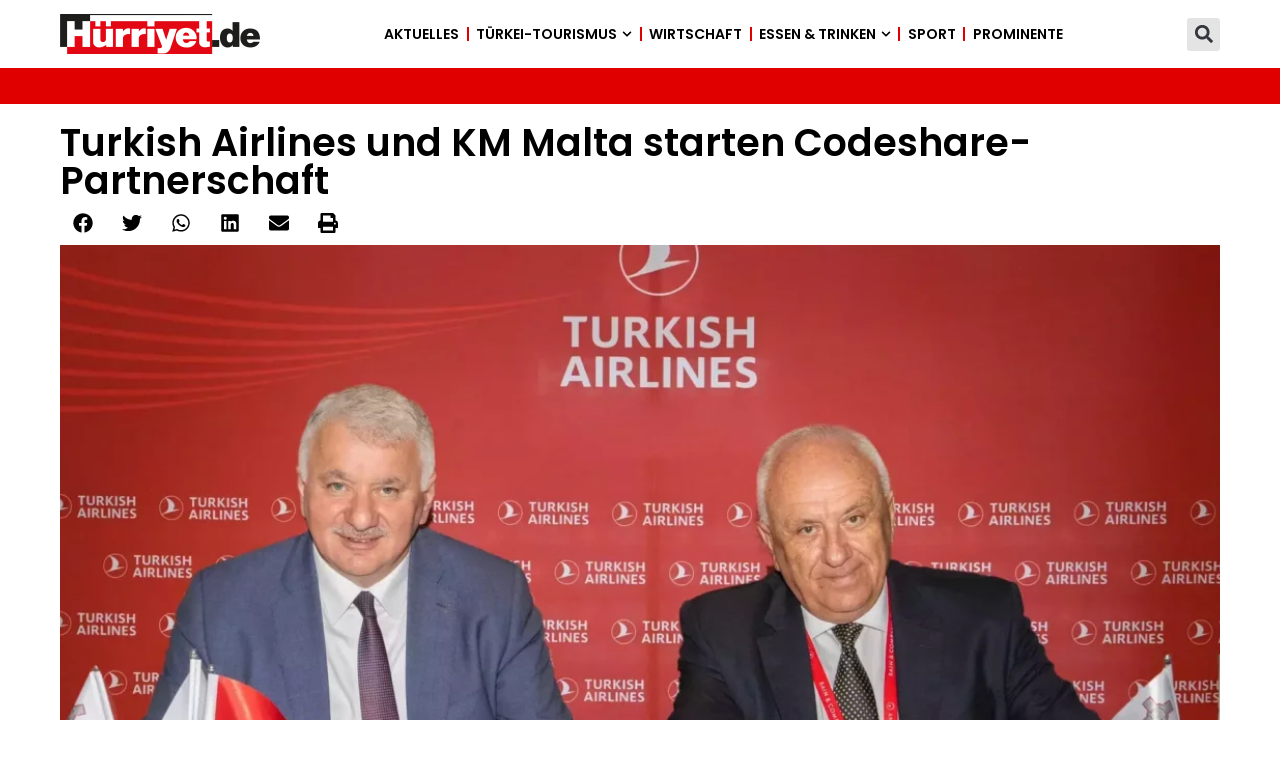

--- FILE ---
content_type: text/html; charset=UTF-8
request_url: https://www.hurriyet.de/news/aktuelles/turkish-airlines-und-km-malta-starten-codeshare-partnerschaft-133712259
body_size: 21792
content:
<!doctype html>
<html lang="de" prefix="og: https://ogp.me/ns#">
<head>
	<meta charset="UTF-8">
	<meta name="viewport" content="width=device-width, initial-scale=1">
	<link rel="profile" href="https://gmpg.org/xfn/11">
	
<!-- Suchmaschinen-Optimierung durch Rank Math PRO - https://rankmath.com/ -->
<title>Turkish Airlines und KM Malta starten Codeshare-Partnerschaft - Hürriyet.de</title>
<meta name="robots" content="follow, index, max-snippet:-1, max-video-preview:-1, max-image-preview:large"/>
<link rel="canonical" href="https://www.hurriyet.de/news/aktuelles/turkish-airlines-und-km-malta-starten-codeshare-partnerschaft-133712259" />
<meta property="og:locale" content="de_DE" />
<meta property="og:type" content="article" />
<meta property="og:title" content="Turkish Airlines und KM Malta starten Codeshare-Partnerschaft - Hürriyet.de" />
<meta property="og:description" content="Turkish Airlines (THY) und KM Malta Airlines, die nationale Fluggesellschaft Maltas, haben mit Wirkung vom 15. Juni eine Codeshare-Vereinbarung zur Durchführung gemeinsamer Flüge unterzeichnet. Die Codeshare-Vereinbarung wird den Passagieren beider Fluggesellschaften flexiblere Reisemöglichkeiten auf Direktflügen zwischen Istanbul und Malta bieten, so THY in einer Erklärung. Im Rahmen der Kooperation wird KM Malta Airlines ihre Marketing-Flugnummern [&hellip;]" />
<meta property="og:url" content="https://www.hurriyet.de/news/aktuelles/turkish-airlines-und-km-malta-starten-codeshare-partnerschaft-133712259" />
<meta property="og:site_name" content="Hürriyet Reise" />
<meta property="article:publisher" content="https://www.facebook.com/hurriyetdeutschland" />
<meta property="article:tag" content="Turkish Airlines" />
<meta property="article:tag" content="Fluggesellschaft" />
<meta property="article:tag" content="KM Malta Airlines" />
<meta property="article:tag" content="KM Malta" />
<meta property="article:tag" content="Codesharing" />
<meta property="article:tag" content="Codeshare-Abkommen" />
<meta property="article:tag" content="Türkei" />
<meta property="article:section" content="Aktuelles" />
<meta property="og:image" content="https://www.hurriyet.de/media/2024/06/klm.webp" />
<meta property="og:image:secure_url" content="https://www.hurriyet.de/media/2024/06/klm.webp" />
<meta property="og:image:width" content="1200" />
<meta property="og:image:height" content="675" />
<meta property="og:image:alt" content="Turkish Airlines und KM Malta starten Codeshare-Partnerschaft" />
<meta property="og:image:type" content="image/webp" />
<meta property="article:published_time" content="2024-06-06T06:35:10+02:00" />
<meta name="twitter:card" content="summary_large_image" />
<meta name="twitter:title" content="Turkish Airlines und KM Malta starten Codeshare-Partnerschaft - Hürriyet.de" />
<meta name="twitter:description" content="Turkish Airlines (THY) und KM Malta Airlines, die nationale Fluggesellschaft Maltas, haben mit Wirkung vom 15. Juni eine Codeshare-Vereinbarung zur Durchführung gemeinsamer Flüge unterzeichnet. Die Codeshare-Vereinbarung wird den Passagieren beider Fluggesellschaften flexiblere Reisemöglichkeiten auf Direktflügen zwischen Istanbul und Malta bieten, so THY in einer Erklärung. Im Rahmen der Kooperation wird KM Malta Airlines ihre Marketing-Flugnummern [&hellip;]" />
<meta name="twitter:site" content="@HurriyetDe" />
<meta name="twitter:creator" content="@HurriyetDe" />
<meta name="twitter:image" content="https://www.hurriyet.de/media/2024/06/klm.webp" />
<script type="application/ld+json" class="rank-math-schema">{"@context":"https://schema.org","@graph":[{"@type":"Place","@id":"https://www.hurriyet.de/#place","address":{"@type":"PostalAddress","streetAddress":"An der Br\u00fccke 20-22","addressLocality":"M\u00f6rfelden-Walldorf","addressRegion":"Hessen","postalCode":"64546","addressCountry":"Deutschland"}},{"@type":"Organization","@id":"https://www.hurriyet.de/#organization","name":"H\u00fcrriyet Reise","url":"https://www.hurriyet.de","sameAs":["https://www.facebook.com/hurriyetdeutschland","https://twitter.com/HurriyetDe"],"email":"redaktion@hurriyet.de","address":{"@type":"PostalAddress","streetAddress":"An der Br\u00fccke 20-22","addressLocality":"M\u00f6rfelden-Walldorf","addressRegion":"Hessen","postalCode":"64546","addressCountry":"Deutschland"},"logo":{"@type":"ImageObject","@id":"https://www.hurriyet.de/#logo","url":"https://www.hurriyet.de/oabemsoa/2020/09/hurriyetde_logo.png","contentUrl":"https://www.hurriyet.de/oabemsoa/2020/09/hurriyetde_logo.png","caption":"H\u00fcrriyet Reise","inLanguage":"de","width":"1130","height":"231"},"contactPoint":[{"@type":"ContactPoint","telephone":"+4961053270","contactType":"customer support"}],"location":{"@id":"https://www.hurriyet.de/#place"}},{"@type":"WebSite","@id":"https://www.hurriyet.de/#website","url":"https://www.hurriyet.de","name":"H\u00fcrriyet Reise","publisher":{"@id":"https://www.hurriyet.de/#organization"},"inLanguage":"de"},{"@type":"ImageObject","@id":"https://www.hurriyet.de/media/2024/06/klm.webp","url":"https://www.hurriyet.de/media/2024/06/klm.webp","width":"1200","height":"675","inLanguage":"de"},{"@type":"BreadcrumbList","@id":"https://www.hurriyet.de/news/aktuelles/turkish-airlines-und-km-malta-starten-codeshare-partnerschaft-133712259#breadcrumb","itemListElement":[{"@type":"ListItem","position":"1","item":{"@id":"https://www.hurriyet.de","name":"Startseite"}},{"@type":"ListItem","position":"2","item":{"@id":"https://www.hurriyet.de/news","name":"Nachrichten"}},{"@type":"ListItem","position":"3","item":{"@id":"https://www.hurriyet.de/kategorie/aktuelles","name":"Aktuelles"}},{"@type":"ListItem","position":"4","item":{"@id":"https://www.hurriyet.de/news/aktuelles/turkish-airlines-und-km-malta-starten-codeshare-partnerschaft-133712259","name":"Turkish Airlines und KM Malta starten Codeshare-Partnerschaft"}}]},{"@type":"WebPage","@id":"https://www.hurriyet.de/news/aktuelles/turkish-airlines-und-km-malta-starten-codeshare-partnerschaft-133712259#webpage","url":"https://www.hurriyet.de/news/aktuelles/turkish-airlines-und-km-malta-starten-codeshare-partnerschaft-133712259","name":"Turkish Airlines und KM Malta starten Codeshare-Partnerschaft - H\u00fcrriyet.de","datePublished":"2024-06-06T06:35:10+02:00","dateModified":"2024-06-06T06:35:10+02:00","isPartOf":{"@id":"https://www.hurriyet.de/#website"},"primaryImageOfPage":{"@id":"https://www.hurriyet.de/media/2024/06/klm.webp"},"inLanguage":"de","breadcrumb":{"@id":"https://www.hurriyet.de/news/aktuelles/turkish-airlines-und-km-malta-starten-codeshare-partnerschaft-133712259#breadcrumb"}},{"@type":"Person","@id":"https://www.hurriyet.de/news/aktuelles/turkish-airlines-und-km-malta-starten-codeshare-partnerschaft-133712259#author","name":"behr","image":{"@type":"ImageObject","@id":"https://secure.gravatar.com/avatar/1e8dd01bf6b0171b1385c5bc24d1e64904216721ef019fca71467412fc5edc01?s=96&amp;d=blank&amp;r=g","url":"https://secure.gravatar.com/avatar/1e8dd01bf6b0171b1385c5bc24d1e64904216721ef019fca71467412fc5edc01?s=96&amp;d=blank&amp;r=g","caption":"behr","inLanguage":"de"},"worksFor":{"@id":"https://www.hurriyet.de/#organization"}},{"@type":"NewsArticle","headline":"Turkish Airlines und KM Malta starten Codeshare-Partnerschaft - H\u00fcrriyet.de","datePublished":"2024-06-06T06:35:10+02:00","dateModified":"2024-06-06T06:35:10+02:00","articleSection":"Aktuelles","author":{"@id":"https://www.hurriyet.de/news/aktuelles/turkish-airlines-und-km-malta-starten-codeshare-partnerschaft-133712259#author","name":"behr"},"publisher":{"@id":"https://www.hurriyet.de/#organization"},"description":"Turkish Airlines (THY) und KM Malta Airlines, die nationale Fluggesellschaft Maltas, haben mit Wirkung vom 15. Juni eine Codeshare-Vereinbarung zur Durchf\u00fchrung gemeinsamer Fl\u00fcge unterzeichnet. Die Codeshare-Vereinbarung wird den Passagieren beider Fluggesellschaften flexiblere Reisem\u00f6glichkeiten auf Direktfl\u00fcgen zwischen Istanbul und Malta bieten, so THY in einer Erkl\u00e4rung.","name":"Turkish Airlines und KM Malta starten Codeshare-Partnerschaft - H\u00fcrriyet.de","@id":"https://www.hurriyet.de/news/aktuelles/turkish-airlines-und-km-malta-starten-codeshare-partnerschaft-133712259#richSnippet","isPartOf":{"@id":"https://www.hurriyet.de/news/aktuelles/turkish-airlines-und-km-malta-starten-codeshare-partnerschaft-133712259#webpage"},"image":{"@id":"https://www.hurriyet.de/media/2024/06/klm.webp"},"inLanguage":"de","mainEntityOfPage":{"@id":"https://www.hurriyet.de/news/aktuelles/turkish-airlines-und-km-malta-starten-codeshare-partnerschaft-133712259#webpage"}}]}</script>
<!-- /Rank Math WordPress SEO Plugin -->

<link rel='dns-prefetch' href='//www.googletagmanager.com' />
<link rel='dns-prefetch' href='//pagead2.googlesyndication.com' />
<link rel='dns-prefetch' href='//fundingchoicesmessages.google.com' />
<link rel="alternate" type="application/rss+xml" title="Hürriyet.de &raquo; Feed" href="https://www.hurriyet.de/feed" />
<link rel="alternate" type="application/rss+xml" title="Hürriyet.de &raquo; Kommentar-Feed" href="https://www.hurriyet.de/comments/feed" />
<link rel="alternate" title="oEmbed (JSON)" type="application/json+oembed" href="https://www.hurriyet.de/wp-json/oembed/1.0/embed?url=https%3A%2F%2Fwww.hurriyet.de%2Fnews%2Faktuelles%2Fturkish-airlines-und-km-malta-starten-codeshare-partnerschaft-133712259" />
<link rel="alternate" title="oEmbed (XML)" type="text/xml+oembed" href="https://www.hurriyet.de/wp-json/oembed/1.0/embed?url=https%3A%2F%2Fwww.hurriyet.de%2Fnews%2Faktuelles%2Fturkish-airlines-und-km-malta-starten-codeshare-partnerschaft-133712259&#038;format=xml" />
<style id='wp-img-auto-sizes-contain-inline-css'>
img:is([sizes=auto i],[sizes^="auto," i]){contain-intrinsic-size:3000px 1500px}
/*# sourceURL=wp-img-auto-sizes-contain-inline-css */
</style>
<link rel='stylesheet' href='https://www.hurriyet.de/resources/css/dashicons.min.css' media='all' />
<link rel='stylesheet' href='https://www.hurriyet.de/apps/post-views-counter/css/frontend.css' media='all' />
<link rel='stylesheet' href='https://www.hurriyet.de/apps/dynamic-visibility-for-elementor/assets/css/dynamic-visibility.css' media='all' />
<link rel='stylesheet' href='https://www.hurriyet.de/template/assets/css/reset.css' media='all' />
<link rel='stylesheet' href='https://www.hurriyet.de/template/assets/css/theme.css' media='all' />
<link rel='stylesheet' href='https://www.hurriyet.de/template/assets/css/header-footer.css' media='all' />
<link rel='stylesheet' href='https://www.hurriyet.de/media/elementor/css/custom-frontend.min.css' media='all' />
<link rel='stylesheet' href='https://www.hurriyet.de/apps/elementor/assets/css/widget-image.min.css' media='all' />
<link rel='stylesheet' href='https://www.hurriyet.de/media/elementor/css/custom-pro-widget-nav-menu.min.css' media='all' />
<link rel='stylesheet' href='https://www.hurriyet.de/apps/elementor-pro/assets/css/widget-search-form.min.css' media='all' />
<link rel='stylesheet' href='https://www.hurriyet.de/apps/elementor/assets/css/widget-spacer.min.css' media='all' />
<link rel='stylesheet' href='https://www.hurriyet.de/apps/elementor/assets/css/widget-social-icons.min.css' media='all' />
<link rel='stylesheet' href='https://www.hurriyet.de/media/elementor/css/custom-apple-webkit.min.css' media='all' />
<link rel='stylesheet' href='https://www.hurriyet.de/apps/elementor/assets/css/widget-divider.min.css' media='all' />
<link rel='stylesheet' href='https://www.hurriyet.de/apps/elementor/assets/css/widget-heading.min.css' media='all' />
<link rel='stylesheet' href='https://www.hurriyet.de/media/elementor/css/custom-widget-icon-list.min.css' media='all' />
<link rel='stylesheet' href='https://www.hurriyet.de/apps/elementor-pro/assets/css/widget-share-buttons.min.css' media='all' />
<link rel='stylesheet' href='https://www.hurriyet.de/media/elementor/css/post-5.css' media='all' />
<link rel='stylesheet' href='https://www.hurriyet.de/apps/elementor/assets/lib/font-awesome/css/all.min.css' media='all' />
<link rel='stylesheet' href='https://www.hurriyet.de/apps/elementor/assets/lib/font-awesome/css/v4-shims.min.css' media='all' />
<link rel='stylesheet' href='https://www.hurriyet.de/media/elementor/css/post-1733.css' media='all' />
<link rel='stylesheet' href='https://www.hurriyet.de/media/elementor/css/post-1753.css' media='all' />
<link rel='stylesheet' href='https://www.hurriyet.de/media/elementor/css/post-355.css' media='all' />
<link rel='stylesheet' href='https://www.hurriyet.de/data/themes/hello-theme-child-master/style.css' media='all' />
<link rel='stylesheet' href='https://www.hurriyet.de/media/elementor/google-fonts/css/poppins.css' media='all' />
<link rel='stylesheet' href='https://www.hurriyet.de/media/elementor/google-fonts/css/montserrat.css' media='all' />
<script id="post-views-counter-frontend-js-before">
var pvcArgsFrontend = {"mode":"js","postID":12259,"requestURL":"https:\/\/www.hurriyet.de\/wp-admin\/admin-ajax.php","nonce":"add7e6569a","dataStorage":"cookies","multisite":false,"path":"\/","domain":""};

//# sourceURL=post-views-counter-frontend-js-before
</script>
<script src="https://www.hurriyet.de/apps/post-views-counter/js/frontend.js" id="post-views-counter-frontend-js"></script>
<script src="https://www.hurriyet.de/resources/js/jquery/jquery.min.js" id="jquery-core-js"></script>
<script src="https://www.hurriyet.de/resources/js/jquery/jquery-migrate.min.js" id="jquery-migrate-js"></script>
<script src="https://www.hurriyet.de/apps/elementor/assets/lib/font-awesome/js/v4-shims.min.js" id="font-awesome-4-shim-js"></script>

<!-- Google Tag (gtac.js) durch Site-Kit hinzugefügt -->
<!-- Von Site Kit hinzugefügtes Google-Analytics-Snippet -->
<script src="https://www.googletagmanager.com/gtag/js?id=GT-WB2QTW5" id="google_gtagjs-js" async></script>
<script id="google_gtagjs-js-after">
window.dataLayer = window.dataLayer || [];function gtag(){dataLayer.push(arguments);}
gtag("set","linker",{"domains":["www.hurriyet.de"]});
gtag("js", new Date());
gtag("set", "developer_id.dZTNiMT", true);
gtag("config", "GT-WB2QTW5");
//# sourceURL=google_gtagjs-js-after
</script>
<link rel="EditURI" type="application/rsd+xml" title="RSD" href="https://www.hurriyet.de/xmlrpc.php?rsd" />


<!-- Durch Site Kit hinzugefügte Google AdSense Metatags -->
<meta name="google-adsense-platform-account" content="ca-host-pub-2644536267352236">
<meta name="google-adsense-platform-domain" content="sitekit.withgoogle.com">
<!-- Beende durch Site Kit hinzugefügte Google AdSense Metatags -->

<script async src="//revive.hurriyet.de/www/delivery/asyncjs.php"></script>
			<style>
				.e-con.e-parent:nth-of-type(n+4):not(.e-lazyloaded):not(.e-no-lazyload),
				.e-con.e-parent:nth-of-type(n+4):not(.e-lazyloaded):not(.e-no-lazyload) * {
					background-image: none !important;
				}
				@media screen and (max-height: 1024px) {
					.e-con.e-parent:nth-of-type(n+3):not(.e-lazyloaded):not(.e-no-lazyload),
					.e-con.e-parent:nth-of-type(n+3):not(.e-lazyloaded):not(.e-no-lazyload) * {
						background-image: none !important;
					}
				}
				@media screen and (max-height: 640px) {
					.e-con.e-parent:nth-of-type(n+2):not(.e-lazyloaded):not(.e-no-lazyload),
					.e-con.e-parent:nth-of-type(n+2):not(.e-lazyloaded):not(.e-no-lazyload) * {
						background-image: none !important;
					}
				}
			</style>
			
<!-- Von Site Kit hinzugefügtes Google-AdSense-Snippet -->
<script async src="https://pagead2.googlesyndication.com/pagead/js/adsbygoogle.js?client=ca-pub-4432029183734317&amp;host=ca-host-pub-2644536267352236" crossorigin="anonymous"></script>

<!-- Ende des von Site Kit hinzugefügten Google-AdSense-Snippets -->

<!-- Google AdSense Ad Blocking Recovery snippet added by Site Kit -->
<script async src="https://fundingchoicesmessages.google.com/i/pub-4432029183734317?ers=1" nonce="haY6OQ1z7QtGebp7B9U3Lg"></script><script nonce="haY6OQ1z7QtGebp7B9U3Lg">(function() {function signalGooglefcPresent() {if (!window.frames['googlefcPresent']) {if (document.body) {const iframe = document.createElement('iframe'); iframe.style = 'width: 0; height: 0; border: none; z-index: -1000; left: -1000px; top: -1000px;'; iframe.style.display = 'none'; iframe.name = 'googlefcPresent'; document.body.appendChild(iframe);} else {setTimeout(signalGooglefcPresent, 0);}}}signalGooglefcPresent();})();</script>
<!-- End Google AdSense Ad Blocking Recovery snippet added by Site Kit -->

<!-- Google AdSense Ad Blocking Recovery Error Protection snippet added by Site Kit -->
<script>(function(){'use strict';function aa(a){var b=0;return function(){return b<a.length?{done:!1,value:a[b++]}:{done:!0}}}var ba="function"==typeof Object.defineProperties?Object.defineProperty:function(a,b,c){if(a==Array.prototype||a==Object.prototype)return a;a[b]=c.value;return a};
function ea(a){a=["object"==typeof globalThis&&globalThis,a,"object"==typeof window&&window,"object"==typeof self&&self,"object"==typeof global&&global];for(var b=0;b<a.length;++b){var c=a[b];if(c&&c.Math==Math)return c}throw Error("Cannot find global object");}var fa=ea(this);function ha(a,b){if(b)a:{var c=fa;a=a.split(".");for(var d=0;d<a.length-1;d++){var e=a[d];if(!(e in c))break a;c=c[e]}a=a[a.length-1];d=c[a];b=b(d);b!=d&&null!=b&&ba(c,a,{configurable:!0,writable:!0,value:b})}}
var ia="function"==typeof Object.create?Object.create:function(a){function b(){}b.prototype=a;return new b},l;if("function"==typeof Object.setPrototypeOf)l=Object.setPrototypeOf;else{var m;a:{var ja={a:!0},ka={};try{ka.__proto__=ja;m=ka.a;break a}catch(a){}m=!1}l=m?function(a,b){a.__proto__=b;if(a.__proto__!==b)throw new TypeError(a+" is not extensible");return a}:null}var la=l;
function n(a,b){a.prototype=ia(b.prototype);a.prototype.constructor=a;if(la)la(a,b);else for(var c in b)if("prototype"!=c)if(Object.defineProperties){var d=Object.getOwnPropertyDescriptor(b,c);d&&Object.defineProperty(a,c,d)}else a[c]=b[c];a.A=b.prototype}function ma(){for(var a=Number(this),b=[],c=a;c<arguments.length;c++)b[c-a]=arguments[c];return b}
var na="function"==typeof Object.assign?Object.assign:function(a,b){for(var c=1;c<arguments.length;c++){var d=arguments[c];if(d)for(var e in d)Object.prototype.hasOwnProperty.call(d,e)&&(a[e]=d[e])}return a};ha("Object.assign",function(a){return a||na});/*

 Copyright The Closure Library Authors.
 SPDX-License-Identifier: Apache-2.0
*/
var p=this||self;function q(a){return a};var t,u;a:{for(var oa=["CLOSURE_FLAGS"],v=p,x=0;x<oa.length;x++)if(v=v[oa[x]],null==v){u=null;break a}u=v}var pa=u&&u[610401301];t=null!=pa?pa:!1;var z,qa=p.navigator;z=qa?qa.userAgentData||null:null;function A(a){return t?z?z.brands.some(function(b){return(b=b.brand)&&-1!=b.indexOf(a)}):!1:!1}function B(a){var b;a:{if(b=p.navigator)if(b=b.userAgent)break a;b=""}return-1!=b.indexOf(a)};function C(){return t?!!z&&0<z.brands.length:!1}function D(){return C()?A("Chromium"):(B("Chrome")||B("CriOS"))&&!(C()?0:B("Edge"))||B("Silk")};var ra=C()?!1:B("Trident")||B("MSIE");!B("Android")||D();D();B("Safari")&&(D()||(C()?0:B("Coast"))||(C()?0:B("Opera"))||(C()?0:B("Edge"))||(C()?A("Microsoft Edge"):B("Edg/"))||C()&&A("Opera"));var sa={},E=null;var ta="undefined"!==typeof Uint8Array,ua=!ra&&"function"===typeof btoa;var F="function"===typeof Symbol&&"symbol"===typeof Symbol()?Symbol():void 0,G=F?function(a,b){a[F]|=b}:function(a,b){void 0!==a.g?a.g|=b:Object.defineProperties(a,{g:{value:b,configurable:!0,writable:!0,enumerable:!1}})};function va(a){var b=H(a);1!==(b&1)&&(Object.isFrozen(a)&&(a=Array.prototype.slice.call(a)),I(a,b|1))}
var H=F?function(a){return a[F]|0}:function(a){return a.g|0},J=F?function(a){return a[F]}:function(a){return a.g},I=F?function(a,b){a[F]=b}:function(a,b){void 0!==a.g?a.g=b:Object.defineProperties(a,{g:{value:b,configurable:!0,writable:!0,enumerable:!1}})};function wa(){var a=[];G(a,1);return a}function xa(a,b){I(b,(a|0)&-99)}function K(a,b){I(b,(a|34)&-73)}function L(a){a=a>>11&1023;return 0===a?536870912:a};var M={};function N(a){return null!==a&&"object"===typeof a&&!Array.isArray(a)&&a.constructor===Object}var O,ya=[];I(ya,39);O=Object.freeze(ya);var P;function Q(a,b){P=b;a=new a(b);P=void 0;return a}
function R(a,b,c){null==a&&(a=P);P=void 0;if(null==a){var d=96;c?(a=[c],d|=512):a=[];b&&(d=d&-2095105|(b&1023)<<11)}else{if(!Array.isArray(a))throw Error();d=H(a);if(d&64)return a;d|=64;if(c&&(d|=512,c!==a[0]))throw Error();a:{c=a;var e=c.length;if(e){var f=e-1,g=c[f];if(N(g)){d|=256;b=(d>>9&1)-1;e=f-b;1024<=e&&(za(c,b,g),e=1023);d=d&-2095105|(e&1023)<<11;break a}}b&&(g=(d>>9&1)-1,b=Math.max(b,e-g),1024<b&&(za(c,g,{}),d|=256,b=1023),d=d&-2095105|(b&1023)<<11)}}I(a,d);return a}
function za(a,b,c){for(var d=1023+b,e=a.length,f=d;f<e;f++){var g=a[f];null!=g&&g!==c&&(c[f-b]=g)}a.length=d+1;a[d]=c};function Aa(a){switch(typeof a){case "number":return isFinite(a)?a:String(a);case "boolean":return a?1:0;case "object":if(a&&!Array.isArray(a)&&ta&&null!=a&&a instanceof Uint8Array){if(ua){for(var b="",c=0,d=a.length-10240;c<d;)b+=String.fromCharCode.apply(null,a.subarray(c,c+=10240));b+=String.fromCharCode.apply(null,c?a.subarray(c):a);a=btoa(b)}else{void 0===b&&(b=0);if(!E){E={};c="ABCDEFGHIJKLMNOPQRSTUVWXYZabcdefghijklmnopqrstuvwxyz0123456789".split("");d=["+/=","+/","-_=","-_.","-_"];for(var e=
0;5>e;e++){var f=c.concat(d[e].split(""));sa[e]=f;for(var g=0;g<f.length;g++){var h=f[g];void 0===E[h]&&(E[h]=g)}}}b=sa[b];c=Array(Math.floor(a.length/3));d=b[64]||"";for(e=f=0;f<a.length-2;f+=3){var k=a[f],w=a[f+1];h=a[f+2];g=b[k>>2];k=b[(k&3)<<4|w>>4];w=b[(w&15)<<2|h>>6];h=b[h&63];c[e++]=g+k+w+h}g=0;h=d;switch(a.length-f){case 2:g=a[f+1],h=b[(g&15)<<2]||d;case 1:a=a[f],c[e]=b[a>>2]+b[(a&3)<<4|g>>4]+h+d}a=c.join("")}return a}}return a};function Ba(a,b,c){a=Array.prototype.slice.call(a);var d=a.length,e=b&256?a[d-1]:void 0;d+=e?-1:0;for(b=b&512?1:0;b<d;b++)a[b]=c(a[b]);if(e){b=a[b]={};for(var f in e)Object.prototype.hasOwnProperty.call(e,f)&&(b[f]=c(e[f]))}return a}function Da(a,b,c,d,e,f){if(null!=a){if(Array.isArray(a))a=e&&0==a.length&&H(a)&1?void 0:f&&H(a)&2?a:Ea(a,b,c,void 0!==d,e,f);else if(N(a)){var g={},h;for(h in a)Object.prototype.hasOwnProperty.call(a,h)&&(g[h]=Da(a[h],b,c,d,e,f));a=g}else a=b(a,d);return a}}
function Ea(a,b,c,d,e,f){var g=d||c?H(a):0;d=d?!!(g&32):void 0;a=Array.prototype.slice.call(a);for(var h=0;h<a.length;h++)a[h]=Da(a[h],b,c,d,e,f);c&&c(g,a);return a}function Fa(a){return a.s===M?a.toJSON():Aa(a)};function Ga(a,b,c){c=void 0===c?K:c;if(null!=a){if(ta&&a instanceof Uint8Array)return b?a:new Uint8Array(a);if(Array.isArray(a)){var d=H(a);if(d&2)return a;if(b&&!(d&64)&&(d&32||0===d))return I(a,d|34),a;a=Ea(a,Ga,d&4?K:c,!0,!1,!0);b=H(a);b&4&&b&2&&Object.freeze(a);return a}a.s===M&&(b=a.h,c=J(b),a=c&2?a:Q(a.constructor,Ha(b,c,!0)));return a}}function Ha(a,b,c){var d=c||b&2?K:xa,e=!!(b&32);a=Ba(a,b,function(f){return Ga(f,e,d)});G(a,32|(c?2:0));return a};function Ia(a,b){a=a.h;return Ja(a,J(a),b)}function Ja(a,b,c,d){if(-1===c)return null;if(c>=L(b)){if(b&256)return a[a.length-1][c]}else{var e=a.length;if(d&&b&256&&(d=a[e-1][c],null!=d))return d;b=c+((b>>9&1)-1);if(b<e)return a[b]}}function Ka(a,b,c,d,e){var f=L(b);if(c>=f||e){e=b;if(b&256)f=a[a.length-1];else{if(null==d)return;f=a[f+((b>>9&1)-1)]={};e|=256}f[c]=d;e&=-1025;e!==b&&I(a,e)}else a[c+((b>>9&1)-1)]=d,b&256&&(d=a[a.length-1],c in d&&delete d[c]),b&1024&&I(a,b&-1025)}
function La(a,b){var c=Ma;var d=void 0===d?!1:d;var e=a.h;var f=J(e),g=Ja(e,f,b,d);var h=!1;if(null==g||"object"!==typeof g||(h=Array.isArray(g))||g.s!==M)if(h){var k=h=H(g);0===k&&(k|=f&32);k|=f&2;k!==h&&I(g,k);c=new c(g)}else c=void 0;else c=g;c!==g&&null!=c&&Ka(e,f,b,c,d);e=c;if(null==e)return e;a=a.h;f=J(a);f&2||(g=e,c=g.h,h=J(c),g=h&2?Q(g.constructor,Ha(c,h,!1)):g,g!==e&&(e=g,Ka(a,f,b,e,d)));return e}function Na(a,b){a=Ia(a,b);return null==a||"string"===typeof a?a:void 0}
function Oa(a,b){a=Ia(a,b);return null!=a?a:0}function S(a,b){a=Na(a,b);return null!=a?a:""};function T(a,b,c){this.h=R(a,b,c)}T.prototype.toJSON=function(){var a=Ea(this.h,Fa,void 0,void 0,!1,!1);return Pa(this,a,!0)};T.prototype.s=M;T.prototype.toString=function(){return Pa(this,this.h,!1).toString()};
function Pa(a,b,c){var d=a.constructor.v,e=L(J(c?a.h:b)),f=!1;if(d){if(!c){b=Array.prototype.slice.call(b);var g;if(b.length&&N(g=b[b.length-1]))for(f=0;f<d.length;f++)if(d[f]>=e){Object.assign(b[b.length-1]={},g);break}f=!0}e=b;c=!c;g=J(a.h);a=L(g);g=(g>>9&1)-1;for(var h,k,w=0;w<d.length;w++)if(k=d[w],k<a){k+=g;var r=e[k];null==r?e[k]=c?O:wa():c&&r!==O&&va(r)}else h||(r=void 0,e.length&&N(r=e[e.length-1])?h=r:e.push(h={})),r=h[k],null==h[k]?h[k]=c?O:wa():c&&r!==O&&va(r)}d=b.length;if(!d)return b;
var Ca;if(N(h=b[d-1])){a:{var y=h;e={};c=!1;for(var ca in y)Object.prototype.hasOwnProperty.call(y,ca)&&(a=y[ca],Array.isArray(a)&&a!=a&&(c=!0),null!=a?e[ca]=a:c=!0);if(c){for(var rb in e){y=e;break a}y=null}}y!=h&&(Ca=!0);d--}for(;0<d;d--){h=b[d-1];if(null!=h)break;var cb=!0}if(!Ca&&!cb)return b;var da;f?da=b:da=Array.prototype.slice.call(b,0,d);b=da;f&&(b.length=d);y&&b.push(y);return b};function Qa(a){return function(b){if(null==b||""==b)b=new a;else{b=JSON.parse(b);if(!Array.isArray(b))throw Error(void 0);G(b,32);b=Q(a,b)}return b}};function Ra(a){this.h=R(a)}n(Ra,T);var Sa=Qa(Ra);var U;function V(a){this.g=a}V.prototype.toString=function(){return this.g+""};var Ta={};function Ua(){return Math.floor(2147483648*Math.random()).toString(36)+Math.abs(Math.floor(2147483648*Math.random())^Date.now()).toString(36)};function Va(a,b){b=String(b);"application/xhtml+xml"===a.contentType&&(b=b.toLowerCase());return a.createElement(b)}function Wa(a){this.g=a||p.document||document}Wa.prototype.appendChild=function(a,b){a.appendChild(b)};/*

 SPDX-License-Identifier: Apache-2.0
*/
function Xa(a,b){a.src=b instanceof V&&b.constructor===V?b.g:"type_error:TrustedResourceUrl";var c,d;(c=(b=null==(d=(c=(a.ownerDocument&&a.ownerDocument.defaultView||window).document).querySelector)?void 0:d.call(c,"script[nonce]"))?b.nonce||b.getAttribute("nonce")||"":"")&&a.setAttribute("nonce",c)};function Ya(a){a=void 0===a?document:a;return a.createElement("script")};function Za(a,b,c,d,e,f){try{var g=a.g,h=Ya(g);h.async=!0;Xa(h,b);g.head.appendChild(h);h.addEventListener("load",function(){e();d&&g.head.removeChild(h)});h.addEventListener("error",function(){0<c?Za(a,b,c-1,d,e,f):(d&&g.head.removeChild(h),f())})}catch(k){f()}};var $a=p.atob("aHR0cHM6Ly93d3cuZ3N0YXRpYy5jb20vaW1hZ2VzL2ljb25zL21hdGVyaWFsL3N5c3RlbS8xeC93YXJuaW5nX2FtYmVyXzI0ZHAucG5n"),ab=p.atob("WW91IGFyZSBzZWVpbmcgdGhpcyBtZXNzYWdlIGJlY2F1c2UgYWQgb3Igc2NyaXB0IGJsb2NraW5nIHNvZnR3YXJlIGlzIGludGVyZmVyaW5nIHdpdGggdGhpcyBwYWdlLg=="),bb=p.atob("RGlzYWJsZSBhbnkgYWQgb3Igc2NyaXB0IGJsb2NraW5nIHNvZnR3YXJlLCB0aGVuIHJlbG9hZCB0aGlzIHBhZ2Uu");function db(a,b,c){this.i=a;this.l=new Wa(this.i);this.g=null;this.j=[];this.m=!1;this.u=b;this.o=c}
function eb(a){if(a.i.body&&!a.m){var b=function(){fb(a);p.setTimeout(function(){return gb(a,3)},50)};Za(a.l,a.u,2,!0,function(){p[a.o]||b()},b);a.m=!0}}
function fb(a){for(var b=W(1,5),c=0;c<b;c++){var d=X(a);a.i.body.appendChild(d);a.j.push(d)}b=X(a);b.style.bottom="0";b.style.left="0";b.style.position="fixed";b.style.width=W(100,110).toString()+"%";b.style.zIndex=W(2147483544,2147483644).toString();b.style["background-color"]=hb(249,259,242,252,219,229);b.style["box-shadow"]="0 0 12px #888";b.style.color=hb(0,10,0,10,0,10);b.style.display="flex";b.style["justify-content"]="center";b.style["font-family"]="Roboto, Arial";c=X(a);c.style.width=W(80,
85).toString()+"%";c.style.maxWidth=W(750,775).toString()+"px";c.style.margin="24px";c.style.display="flex";c.style["align-items"]="flex-start";c.style["justify-content"]="center";d=Va(a.l.g,"IMG");d.className=Ua();d.src=$a;d.alt="Warning icon";d.style.height="24px";d.style.width="24px";d.style["padding-right"]="16px";var e=X(a),f=X(a);f.style["font-weight"]="bold";f.textContent=ab;var g=X(a);g.textContent=bb;Y(a,e,f);Y(a,e,g);Y(a,c,d);Y(a,c,e);Y(a,b,c);a.g=b;a.i.body.appendChild(a.g);b=W(1,5);for(c=
0;c<b;c++)d=X(a),a.i.body.appendChild(d),a.j.push(d)}function Y(a,b,c){for(var d=W(1,5),e=0;e<d;e++){var f=X(a);b.appendChild(f)}b.appendChild(c);c=W(1,5);for(d=0;d<c;d++)e=X(a),b.appendChild(e)}function W(a,b){return Math.floor(a+Math.random()*(b-a))}function hb(a,b,c,d,e,f){return"rgb("+W(Math.max(a,0),Math.min(b,255)).toString()+","+W(Math.max(c,0),Math.min(d,255)).toString()+","+W(Math.max(e,0),Math.min(f,255)).toString()+")"}function X(a){a=Va(a.l.g,"DIV");a.className=Ua();return a}
function gb(a,b){0>=b||null!=a.g&&0!=a.g.offsetHeight&&0!=a.g.offsetWidth||(ib(a),fb(a),p.setTimeout(function(){return gb(a,b-1)},50))}
function ib(a){var b=a.j;var c="undefined"!=typeof Symbol&&Symbol.iterator&&b[Symbol.iterator];if(c)b=c.call(b);else if("number"==typeof b.length)b={next:aa(b)};else throw Error(String(b)+" is not an iterable or ArrayLike");for(c=b.next();!c.done;c=b.next())(c=c.value)&&c.parentNode&&c.parentNode.removeChild(c);a.j=[];(b=a.g)&&b.parentNode&&b.parentNode.removeChild(b);a.g=null};function jb(a,b,c,d,e){function f(k){document.body?g(document.body):0<k?p.setTimeout(function(){f(k-1)},e):b()}function g(k){k.appendChild(h);p.setTimeout(function(){h?(0!==h.offsetHeight&&0!==h.offsetWidth?b():a(),h.parentNode&&h.parentNode.removeChild(h)):a()},d)}var h=kb(c);f(3)}function kb(a){var b=document.createElement("div");b.className=a;b.style.width="1px";b.style.height="1px";b.style.position="absolute";b.style.left="-10000px";b.style.top="-10000px";b.style.zIndex="-10000";return b};function Ma(a){this.h=R(a)}n(Ma,T);function lb(a){this.h=R(a)}n(lb,T);var mb=Qa(lb);function nb(a){a=Na(a,4)||"";if(void 0===U){var b=null;var c=p.trustedTypes;if(c&&c.createPolicy){try{b=c.createPolicy("goog#html",{createHTML:q,createScript:q,createScriptURL:q})}catch(d){p.console&&p.console.error(d.message)}U=b}else U=b}a=(b=U)?b.createScriptURL(a):a;return new V(a,Ta)};function ob(a,b){this.m=a;this.o=new Wa(a.document);this.g=b;this.j=S(this.g,1);this.u=nb(La(this.g,2));this.i=!1;b=nb(La(this.g,13));this.l=new db(a.document,b,S(this.g,12))}ob.prototype.start=function(){pb(this)};
function pb(a){qb(a);Za(a.o,a.u,3,!1,function(){a:{var b=a.j;var c=p.btoa(b);if(c=p[c]){try{var d=Sa(p.atob(c))}catch(e){b=!1;break a}b=b===Na(d,1)}else b=!1}b?Z(a,S(a.g,14)):(Z(a,S(a.g,8)),eb(a.l))},function(){jb(function(){Z(a,S(a.g,7));eb(a.l)},function(){return Z(a,S(a.g,6))},S(a.g,9),Oa(a.g,10),Oa(a.g,11))})}function Z(a,b){a.i||(a.i=!0,a=new a.m.XMLHttpRequest,a.open("GET",b,!0),a.send())}function qb(a){var b=p.btoa(a.j);a.m[b]&&Z(a,S(a.g,5))};(function(a,b){p[a]=function(){var c=ma.apply(0,arguments);p[a]=function(){};b.apply(null,c)}})("__h82AlnkH6D91__",function(a){"function"===typeof window.atob&&(new ob(window,mb(window.atob(a)))).start()});}).call(this);

window.__h82AlnkH6D91__("[base64]/[base64]/[base64]/[base64]");</script>
<!-- End Google AdSense Ad Blocking Recovery Error Protection snippet added by Site Kit -->
<link rel="icon" href="https://www.hurriyet.de/media/2020/09/H-tek-380x397.png" sizes="32x32" />
<link rel="icon" href="https://www.hurriyet.de/media/2020/09/H-tek-380x397.png" sizes="192x192" />
<link rel="apple-touch-icon" href="https://www.hurriyet.de/media/2020/09/H-tek-380x397.png" />
<meta name="msapplication-TileImage" content="https://www.hurriyet.de/media/2020/09/H-tek-380x397.png" />
		<style id="wp-custom-css">
			h1 {
	hyphens: auto;
}

.qc-cmp2-persistent-link {
		color: white !important;
}

/* Mobile-Ausblendung: alles unter oder gleich 1159px wird ausgeblendet */
@media screen and (max-width: 1159px) {
  .desktop-only {
    display: none;
  }
}

/* Desktop-Ausblendung: alles ab 1160px wird ausgeblendet */
@media screen and (min-width: 1160px) {
  .mobile-only {
    display: none;
  }
}
		</style>
		</head>
<body class="wp-singular nachrichten-template-default single single-nachrichten postid-12259 single-format-standard wp-custom-logo wp-embed-responsive wp-theme-hello-elementor wp-child-theme-hello-theme-child-master hello-elementor-default elementor-default elementor-kit-5 elementor-page-355">


<a class="skip-link screen-reader-text" href="#content">Zum Inhalt springen</a>

		<header data-elementor-type="header" data-elementor-id="1733" class="elementor elementor-1733 elementor-location-header" data-elementor-post-type="elementor_library">
			<header class="elementor-element elementor-element-7e9f39e elementor-hidden-tablet elementor-hidden-mobile e-flex e-con-boxed e-con e-parent" data-id="7e9f39e" data-element_type="container" data-settings="{&quot;background_background&quot;:&quot;classic&quot;}">
					<div class="e-con-inner">
				<div class="elementor-element elementor-element-b57ae0c elementor-widget__width-auto elementor-widget elementor-widget-image" data-id="b57ae0c" data-element_type="widget" data-widget_type="image.default">
																<a href="https://www.hurriyet.de">
							<img src="https://www.hurriyet.de/media/elementor/thumbs/hurriyetde_logo_cut-r235nktty53qffavveybi82i51n6gsskpromtz858w.png" title="hurriyetde_logo_cut" alt="hurriyetde_logo_cut" loading="lazy" />								</a>
															</div>
				<div class="elementor-element elementor-element-7cc0d2c elementor-nav-menu__align-center elementor-nav-menu--stretch elementor-nav-menu__text-align-center elementor-widget__width-auto elementor-nav-menu--dropdown-tablet elementor-nav-menu--toggle elementor-nav-menu--burger elementor-widget elementor-widget-nav-menu" data-id="7cc0d2c" data-element_type="widget" data-settings="{&quot;full_width&quot;:&quot;stretch&quot;,&quot;submenu_icon&quot;:{&quot;value&quot;:&quot;&lt;svg aria-hidden=\&quot;true\&quot; class=\&quot;fa-svg-chevron-down e-font-icon-svg e-fas-chevron-down\&quot; viewBox=\&quot;0 0 448 512\&quot; xmlns=\&quot;http:\/\/www.w3.org\/2000\/svg\&quot;&gt;&lt;path d=\&quot;M207.029 381.476L12.686 187.132c-9.373-9.373-9.373-24.569 0-33.941l22.667-22.667c9.357-9.357 24.522-9.375 33.901-.04L224 284.505l154.745-154.021c9.379-9.335 24.544-9.317 33.901.04l22.667 22.667c9.373 9.373 9.373 24.569 0 33.941L240.971 381.476c-9.373 9.372-24.569 9.372-33.942 0z\&quot;&gt;&lt;\/path&gt;&lt;\/svg&gt;&quot;,&quot;library&quot;:&quot;fa-solid&quot;},&quot;layout&quot;:&quot;horizontal&quot;,&quot;toggle&quot;:&quot;burger&quot;}" data-widget_type="nav-menu.default">
								<nav aria-label="Menü" class="elementor-nav-menu--main elementor-nav-menu__container elementor-nav-menu--layout-horizontal e--pointer-underline e--animation-grow">
				<ul id="menu-1-7cc0d2c" class="elementor-nav-menu"><li class="menu-item menu-item-type-taxonomy menu-item-object-category current-nachrichten-ancestor current-menu-parent current-nachrichten-parent menu-item-4882"><a href="https://www.hurriyet.de/kategorie/aktuelles" class="elementor-item">Aktuelles</a></li>
<li class="menu-item menu-item-type-taxonomy menu-item-object-category menu-item-has-children menu-item-4890"><a href="https://www.hurriyet.de/kategorie/tuerkeitourismus" class="elementor-item">Türkei-Tourismus</a>
<ul class="sub-menu elementor-nav-menu--dropdown">
	<li class="menu-item menu-item-type-taxonomy menu-item-object-category menu-item-4891"><a href="https://www.hurriyet.de/kategorie/tuerkeitourismus/antalya" class="elementor-sub-item">Antalya</a></li>
	<li class="menu-item menu-item-type-taxonomy menu-item-object-category menu-item-4895"><a href="https://www.hurriyet.de/kategorie/tuerkeitourismus/istanbul" class="elementor-sub-item">Istanbul</a></li>
	<li class="menu-item menu-item-type-taxonomy menu-item-object-category menu-item-4892"><a href="https://www.hurriyet.de/kategorie/tuerkeitourismus/bodrum" class="elementor-sub-item">Bodrum</a></li>
	<li class="menu-item menu-item-type-taxonomy menu-item-object-category menu-item-4894"><a href="https://www.hurriyet.de/kategorie/tuerkeitourismus/fethiye" class="elementor-sub-item">Fethiye</a></li>
	<li class="menu-item menu-item-type-taxonomy menu-item-object-category menu-item-4898"><a href="https://www.hurriyet.de/kategorie/tuerkeitourismus/marmaris" class="elementor-sub-item">Marmaris</a></li>
	<li class="menu-item menu-item-type-taxonomy menu-item-object-category menu-item-7846"><a href="https://www.hurriyet.de/kategorie/tuerkeitourismus/aegaeis" class="elementor-sub-item">Ägäis</a></li>
	<li class="menu-item menu-item-type-taxonomy menu-item-object-category menu-item-9370"><a href="https://www.hurriyet.de/kategorie/tuerkeitourismus/mittelmeerregion" class="elementor-sub-item">Mittelmeerregion</a></li>
	<li class="menu-item menu-item-type-taxonomy menu-item-object-category menu-item-4899"><a href="https://www.hurriyet.de/kategorie/tuerkeitourismus/schwarzmeerregion" class="elementor-sub-item">Schwarzmeerregion</a></li>
	<li class="menu-item menu-item-type-taxonomy menu-item-object-category menu-item-7807"><a href="https://www.hurriyet.de/kategorie/tuerkeitourismus/marmararegion" class="elementor-sub-item">Marmararegion</a></li>
	<li class="menu-item menu-item-type-taxonomy menu-item-object-category menu-item-7808"><a href="https://www.hurriyet.de/kategorie/tuerkeitourismus/zentralanatolien" class="elementor-sub-item">Zentralanatolien</a></li>
	<li class="menu-item menu-item-type-taxonomy menu-item-object-category menu-item-7809"><a href="https://www.hurriyet.de/kategorie/tuerkeitourismus/sued-ostanatolien" class="elementor-sub-item">Süd-/Ostanatolien</a></li>
	<li class="menu-item menu-item-type-taxonomy menu-item-object-category menu-item-4896"><a href="https://www.hurriyet.de/kategorie/tuerkeitourismus/kappadokien" class="elementor-sub-item">Kappadokien</a></li>
	<li class="menu-item menu-item-type-taxonomy menu-item-object-category menu-item-4900"><a href="https://www.hurriyet.de/kategorie/tuerkeitourismus/wintersportorte" class="elementor-sub-item">Wintersportorte</a></li>
	<li class="menu-item menu-item-type-taxonomy menu-item-object-category menu-item-7762"><a href="https://www.hurriyet.de/kategorie/tuerkeitourismus/nachbarregionen" class="elementor-sub-item">Nachbarregionen</a></li>
</ul>
</li>
<li class="menu-item menu-item-type-taxonomy menu-item-object-category menu-item-5299"><a href="https://www.hurriyet.de/kategorie/wirtschaft-finanzen" class="elementor-item">Wirtschaft</a></li>
<li class="menu-item menu-item-type-taxonomy menu-item-object-category menu-item-has-children menu-item-4911"><a href="https://www.hurriyet.de/kategorie/essen-trinken" class="elementor-item">Essen &amp; Trinken</a>
<ul class="sub-menu elementor-nav-menu--dropdown">
	<li class="menu-item menu-item-type-taxonomy menu-item-object-category menu-item-20852"><a href="https://www.hurriyet.de/kategorie/essen-trinken/gericht-des-tages" class="elementor-sub-item">Gericht des Tages</a></li>
</ul>
</li>
<li class="menu-item menu-item-type-taxonomy menu-item-object-category menu-item-19915"><a href="https://www.hurriyet.de/kategorie/sport" class="elementor-item">Sport</a></li>
<li class="menu-item menu-item-type-taxonomy menu-item-object-category menu-item-20280"><a href="https://www.hurriyet.de/kategorie/prominente" class="elementor-item">Prominente</a></li>
</ul>			</nav>
					<div class="elementor-menu-toggle" role="button" tabindex="0" aria-label="Menü Umschalter" aria-expanded="false">
			<svg aria-hidden="true" role="presentation" class="elementor-menu-toggle__icon--open e-font-icon-svg e-eicon-menu-bar" viewBox="0 0 1000 1000" xmlns="http://www.w3.org/2000/svg"><path d="M104 333H896C929 333 958 304 958 271S929 208 896 208H104C71 208 42 237 42 271S71 333 104 333ZM104 583H896C929 583 958 554 958 521S929 458 896 458H104C71 458 42 487 42 521S71 583 104 583ZM104 833H896C929 833 958 804 958 771S929 708 896 708H104C71 708 42 737 42 771S71 833 104 833Z"></path></svg><svg aria-hidden="true" role="presentation" class="elementor-menu-toggle__icon--close e-font-icon-svg e-eicon-close" viewBox="0 0 1000 1000" xmlns="http://www.w3.org/2000/svg"><path d="M742 167L500 408 258 167C246 154 233 150 217 150 196 150 179 158 167 167 154 179 150 196 150 212 150 229 154 242 171 254L408 500 167 742C138 771 138 800 167 829 196 858 225 858 254 829L496 587 738 829C750 842 767 846 783 846 800 846 817 842 829 829 842 817 846 804 846 783 846 767 842 750 829 737L588 500 833 258C863 229 863 200 833 171 804 137 775 137 742 167Z"></path></svg>		</div>
					<nav class="elementor-nav-menu--dropdown elementor-nav-menu__container" aria-hidden="true">
				<ul id="menu-2-7cc0d2c" class="elementor-nav-menu"><li class="menu-item menu-item-type-taxonomy menu-item-object-category current-nachrichten-ancestor current-menu-parent current-nachrichten-parent menu-item-4882"><a href="https://www.hurriyet.de/kategorie/aktuelles" class="elementor-item" tabindex="-1">Aktuelles</a></li>
<li class="menu-item menu-item-type-taxonomy menu-item-object-category menu-item-has-children menu-item-4890"><a href="https://www.hurriyet.de/kategorie/tuerkeitourismus" class="elementor-item" tabindex="-1">Türkei-Tourismus</a>
<ul class="sub-menu elementor-nav-menu--dropdown">
	<li class="menu-item menu-item-type-taxonomy menu-item-object-category menu-item-4891"><a href="https://www.hurriyet.de/kategorie/tuerkeitourismus/antalya" class="elementor-sub-item" tabindex="-1">Antalya</a></li>
	<li class="menu-item menu-item-type-taxonomy menu-item-object-category menu-item-4895"><a href="https://www.hurriyet.de/kategorie/tuerkeitourismus/istanbul" class="elementor-sub-item" tabindex="-1">Istanbul</a></li>
	<li class="menu-item menu-item-type-taxonomy menu-item-object-category menu-item-4892"><a href="https://www.hurriyet.de/kategorie/tuerkeitourismus/bodrum" class="elementor-sub-item" tabindex="-1">Bodrum</a></li>
	<li class="menu-item menu-item-type-taxonomy menu-item-object-category menu-item-4894"><a href="https://www.hurriyet.de/kategorie/tuerkeitourismus/fethiye" class="elementor-sub-item" tabindex="-1">Fethiye</a></li>
	<li class="menu-item menu-item-type-taxonomy menu-item-object-category menu-item-4898"><a href="https://www.hurriyet.de/kategorie/tuerkeitourismus/marmaris" class="elementor-sub-item" tabindex="-1">Marmaris</a></li>
	<li class="menu-item menu-item-type-taxonomy menu-item-object-category menu-item-7846"><a href="https://www.hurriyet.de/kategorie/tuerkeitourismus/aegaeis" class="elementor-sub-item" tabindex="-1">Ägäis</a></li>
	<li class="menu-item menu-item-type-taxonomy menu-item-object-category menu-item-9370"><a href="https://www.hurriyet.de/kategorie/tuerkeitourismus/mittelmeerregion" class="elementor-sub-item" tabindex="-1">Mittelmeerregion</a></li>
	<li class="menu-item menu-item-type-taxonomy menu-item-object-category menu-item-4899"><a href="https://www.hurriyet.de/kategorie/tuerkeitourismus/schwarzmeerregion" class="elementor-sub-item" tabindex="-1">Schwarzmeerregion</a></li>
	<li class="menu-item menu-item-type-taxonomy menu-item-object-category menu-item-7807"><a href="https://www.hurriyet.de/kategorie/tuerkeitourismus/marmararegion" class="elementor-sub-item" tabindex="-1">Marmararegion</a></li>
	<li class="menu-item menu-item-type-taxonomy menu-item-object-category menu-item-7808"><a href="https://www.hurriyet.de/kategorie/tuerkeitourismus/zentralanatolien" class="elementor-sub-item" tabindex="-1">Zentralanatolien</a></li>
	<li class="menu-item menu-item-type-taxonomy menu-item-object-category menu-item-7809"><a href="https://www.hurriyet.de/kategorie/tuerkeitourismus/sued-ostanatolien" class="elementor-sub-item" tabindex="-1">Süd-/Ostanatolien</a></li>
	<li class="menu-item menu-item-type-taxonomy menu-item-object-category menu-item-4896"><a href="https://www.hurriyet.de/kategorie/tuerkeitourismus/kappadokien" class="elementor-sub-item" tabindex="-1">Kappadokien</a></li>
	<li class="menu-item menu-item-type-taxonomy menu-item-object-category menu-item-4900"><a href="https://www.hurriyet.de/kategorie/tuerkeitourismus/wintersportorte" class="elementor-sub-item" tabindex="-1">Wintersportorte</a></li>
	<li class="menu-item menu-item-type-taxonomy menu-item-object-category menu-item-7762"><a href="https://www.hurriyet.de/kategorie/tuerkeitourismus/nachbarregionen" class="elementor-sub-item" tabindex="-1">Nachbarregionen</a></li>
</ul>
</li>
<li class="menu-item menu-item-type-taxonomy menu-item-object-category menu-item-5299"><a href="https://www.hurriyet.de/kategorie/wirtschaft-finanzen" class="elementor-item" tabindex="-1">Wirtschaft</a></li>
<li class="menu-item menu-item-type-taxonomy menu-item-object-category menu-item-has-children menu-item-4911"><a href="https://www.hurriyet.de/kategorie/essen-trinken" class="elementor-item" tabindex="-1">Essen &amp; Trinken</a>
<ul class="sub-menu elementor-nav-menu--dropdown">
	<li class="menu-item menu-item-type-taxonomy menu-item-object-category menu-item-20852"><a href="https://www.hurriyet.de/kategorie/essen-trinken/gericht-des-tages" class="elementor-sub-item" tabindex="-1">Gericht des Tages</a></li>
</ul>
</li>
<li class="menu-item menu-item-type-taxonomy menu-item-object-category menu-item-19915"><a href="https://www.hurriyet.de/kategorie/sport" class="elementor-item" tabindex="-1">Sport</a></li>
<li class="menu-item menu-item-type-taxonomy menu-item-object-category menu-item-20280"><a href="https://www.hurriyet.de/kategorie/prominente" class="elementor-item" tabindex="-1">Prominente</a></li>
</ul>			</nav>
						</div>
				<div class="elementor-element elementor-element-3e7c73e elementor-search-form--skin-full_screen elementor-widget__width-auto elementor-widget elementor-widget-search-form" data-id="3e7c73e" data-element_type="widget" data-settings="{&quot;skin&quot;:&quot;full_screen&quot;}" data-widget_type="search-form.default">
							<search role="search">
			<form class="elementor-search-form" action="https://www.hurriyet.de" method="get">
												<div class="elementor-search-form__toggle" role="button" tabindex="0" aria-label="Suche">
					<div class="e-font-icon-svg-container"><svg aria-hidden="true" class="e-font-icon-svg e-fas-search" viewBox="0 0 512 512" xmlns="http://www.w3.org/2000/svg"><path d="M505 442.7L405.3 343c-4.5-4.5-10.6-7-17-7H372c27.6-35.3 44-79.7 44-128C416 93.1 322.9 0 208 0S0 93.1 0 208s93.1 208 208 208c48.3 0 92.7-16.4 128-44v16.3c0 6.4 2.5 12.5 7 17l99.7 99.7c9.4 9.4 24.6 9.4 33.9 0l28.3-28.3c9.4-9.4 9.4-24.6.1-34zM208 336c-70.7 0-128-57.2-128-128 0-70.7 57.2-128 128-128 70.7 0 128 57.2 128 128 0 70.7-57.2 128-128 128z"></path></svg></div>				</div>
								<div class="elementor-search-form__container">
					<label class="elementor-screen-only" for="elementor-search-form-3e7c73e">Suche</label>

					
					<input id="elementor-search-form-3e7c73e" placeholder="Suche..." class="elementor-search-form__input" type="search" name="s" value="">
					
					
										<div class="dialog-lightbox-close-button dialog-close-button" role="button" tabindex="0" aria-label="Schließe dieses Suchfeld.">
						<svg aria-hidden="true" class="e-font-icon-svg e-eicon-close" viewBox="0 0 1000 1000" xmlns="http://www.w3.org/2000/svg"><path d="M742 167L500 408 258 167C246 154 233 150 217 150 196 150 179 158 167 167 154 179 150 196 150 212 150 229 154 242 171 254L408 500 167 742C138 771 138 800 167 829 196 858 225 858 254 829L496 587 738 829C750 842 767 846 783 846 800 846 817 842 829 829 842 817 846 804 846 783 846 767 842 750 829 737L588 500 833 258C863 229 863 200 833 171 804 137 775 137 742 167Z"></path></svg>					</div>
									</div>
			</form>
		</search>
						</div>
					</div>
				</header>
		<header class="elementor-element elementor-element-03e723c elementor-hidden-desktop e-flex e-con-boxed e-con e-parent" data-id="03e723c" data-element_type="container" data-settings="{&quot;background_background&quot;:&quot;classic&quot;}">
					<div class="e-con-inner">
				<div class="elementor-element elementor-element-9e708ef elementor-nav-menu__align-center elementor-nav-menu--stretch elementor-nav-menu__text-align-center elementor-widget__width-auto elementor-nav-menu--dropdown-tablet elementor-nav-menu--toggle elementor-nav-menu--burger elementor-widget elementor-widget-nav-menu" data-id="9e708ef" data-element_type="widget" data-settings="{&quot;full_width&quot;:&quot;stretch&quot;,&quot;submenu_icon&quot;:{&quot;value&quot;:&quot;&lt;svg aria-hidden=\&quot;true\&quot; class=\&quot;fa-svg-chevron-down e-font-icon-svg e-fas-chevron-down\&quot; viewBox=\&quot;0 0 448 512\&quot; xmlns=\&quot;http:\/\/www.w3.org\/2000\/svg\&quot;&gt;&lt;path d=\&quot;M207.029 381.476L12.686 187.132c-9.373-9.373-9.373-24.569 0-33.941l22.667-22.667c9.357-9.357 24.522-9.375 33.901-.04L224 284.505l154.745-154.021c9.379-9.335 24.544-9.317 33.901.04l22.667 22.667c9.373 9.373 9.373 24.569 0 33.941L240.971 381.476c-9.373 9.372-24.569 9.372-33.942 0z\&quot;&gt;&lt;\/path&gt;&lt;\/svg&gt;&quot;,&quot;library&quot;:&quot;fa-solid&quot;},&quot;layout&quot;:&quot;horizontal&quot;,&quot;toggle&quot;:&quot;burger&quot;}" data-widget_type="nav-menu.default">
								<nav aria-label="Menü" class="elementor-nav-menu--main elementor-nav-menu__container elementor-nav-menu--layout-horizontal e--pointer-underline e--animation-grow">
				<ul id="menu-1-9e708ef" class="elementor-nav-menu"><li class="menu-item menu-item-type-taxonomy menu-item-object-category current-nachrichten-ancestor current-menu-parent current-nachrichten-parent menu-item-4884"><a href="https://www.hurriyet.de/kategorie/aktuelles" class="elementor-item">Aktuelles</a></li>
<li class="menu-item menu-item-type-taxonomy menu-item-object-category menu-item-has-children menu-item-4920"><a href="https://www.hurriyet.de/kategorie/tuerkeitourismus" class="elementor-item">Türkei-Tourismus</a>
<ul class="sub-menu elementor-nav-menu--dropdown">
	<li class="menu-item menu-item-type-taxonomy menu-item-object-category menu-item-4921"><a href="https://www.hurriyet.de/kategorie/tuerkeitourismus/antalya" class="elementor-sub-item">Antalya</a></li>
	<li class="menu-item menu-item-type-taxonomy menu-item-object-category menu-item-4925"><a href="https://www.hurriyet.de/kategorie/tuerkeitourismus/istanbul" class="elementor-sub-item">Istanbul</a></li>
	<li class="menu-item menu-item-type-taxonomy menu-item-object-category menu-item-4922"><a href="https://www.hurriyet.de/kategorie/tuerkeitourismus/bodrum" class="elementor-sub-item">Bodrum</a></li>
	<li class="menu-item menu-item-type-taxonomy menu-item-object-category menu-item-4924"><a href="https://www.hurriyet.de/kategorie/tuerkeitourismus/fethiye" class="elementor-sub-item">Fethiye</a></li>
	<li class="menu-item menu-item-type-taxonomy menu-item-object-category menu-item-4928"><a href="https://www.hurriyet.de/kategorie/tuerkeitourismus/marmaris" class="elementor-sub-item">Marmaris</a></li>
	<li class="menu-item menu-item-type-taxonomy menu-item-object-category menu-item-7847"><a href="https://www.hurriyet.de/kategorie/tuerkeitourismus/aegaeis" class="elementor-sub-item">Ägäis</a></li>
	<li class="menu-item menu-item-type-taxonomy menu-item-object-category menu-item-9369"><a href="https://www.hurriyet.de/kategorie/tuerkeitourismus/mittelmeerregion" class="elementor-sub-item">Mittelmeerregion</a></li>
	<li class="menu-item menu-item-type-taxonomy menu-item-object-category menu-item-4929"><a href="https://www.hurriyet.de/kategorie/tuerkeitourismus/schwarzmeerregion" class="elementor-sub-item">Schwarzmeerregion</a></li>
	<li class="menu-item menu-item-type-taxonomy menu-item-object-category menu-item-7804"><a href="https://www.hurriyet.de/kategorie/tuerkeitourismus/marmararegion" class="elementor-sub-item">Marmararegion</a></li>
	<li class="menu-item menu-item-type-taxonomy menu-item-object-category menu-item-7805"><a href="https://www.hurriyet.de/kategorie/tuerkeitourismus/zentralanatolien" class="elementor-sub-item">Zentralanatolien</a></li>
	<li class="menu-item menu-item-type-taxonomy menu-item-object-category menu-item-7806"><a href="https://www.hurriyet.de/kategorie/tuerkeitourismus/sued-ostanatolien" class="elementor-sub-item">Süd-/Ostanatolien</a></li>
	<li class="menu-item menu-item-type-taxonomy menu-item-object-category menu-item-4926"><a href="https://www.hurriyet.de/kategorie/tuerkeitourismus/kappadokien" class="elementor-sub-item">Kappadokien</a></li>
	<li class="menu-item menu-item-type-taxonomy menu-item-object-category menu-item-4930"><a href="https://www.hurriyet.de/kategorie/tuerkeitourismus/wintersportorte" class="elementor-sub-item">Wintersportorte</a></li>
	<li class="menu-item menu-item-type-taxonomy menu-item-object-category menu-item-7763"><a href="https://www.hurriyet.de/kategorie/tuerkeitourismus/nachbarregionen" class="elementor-sub-item">Nachbarregionen</a></li>
</ul>
</li>
<li class="menu-item menu-item-type-taxonomy menu-item-object-category menu-item-5298"><a href="https://www.hurriyet.de/kategorie/wirtschaft-finanzen" class="elementor-item">Wirtschaft</a></li>
<li class="menu-item menu-item-type-taxonomy menu-item-object-category menu-item-has-children menu-item-4941"><a href="https://www.hurriyet.de/kategorie/essen-trinken" class="elementor-item">Essen &amp; Trinken</a>
<ul class="sub-menu elementor-nav-menu--dropdown">
	<li class="menu-item menu-item-type-taxonomy menu-item-object-category menu-item-20853"><a href="https://www.hurriyet.de/kategorie/essen-trinken/gericht-des-tages" class="elementor-sub-item">Gericht des Tages</a></li>
</ul>
</li>
<li class="menu-item menu-item-type-taxonomy menu-item-object-category menu-item-20281"><a href="https://www.hurriyet.de/kategorie/sport" class="elementor-item">Sport</a></li>
<li class="menu-item menu-item-type-taxonomy menu-item-object-category menu-item-20282"><a href="https://www.hurriyet.de/kategorie/prominente" class="elementor-item">Prominente</a></li>
</ul>			</nav>
					<div class="elementor-menu-toggle" role="button" tabindex="0" aria-label="Menü Umschalter" aria-expanded="false">
			<svg aria-hidden="true" role="presentation" class="elementor-menu-toggle__icon--open e-font-icon-svg e-eicon-menu-bar" viewBox="0 0 1000 1000" xmlns="http://www.w3.org/2000/svg"><path d="M104 333H896C929 333 958 304 958 271S929 208 896 208H104C71 208 42 237 42 271S71 333 104 333ZM104 583H896C929 583 958 554 958 521S929 458 896 458H104C71 458 42 487 42 521S71 583 104 583ZM104 833H896C929 833 958 804 958 771S929 708 896 708H104C71 708 42 737 42 771S71 833 104 833Z"></path></svg><svg aria-hidden="true" role="presentation" class="elementor-menu-toggle__icon--close e-font-icon-svg e-eicon-close" viewBox="0 0 1000 1000" xmlns="http://www.w3.org/2000/svg"><path d="M742 167L500 408 258 167C246 154 233 150 217 150 196 150 179 158 167 167 154 179 150 196 150 212 150 229 154 242 171 254L408 500 167 742C138 771 138 800 167 829 196 858 225 858 254 829L496 587 738 829C750 842 767 846 783 846 800 846 817 842 829 829 842 817 846 804 846 783 846 767 842 750 829 737L588 500 833 258C863 229 863 200 833 171 804 137 775 137 742 167Z"></path></svg>		</div>
					<nav class="elementor-nav-menu--dropdown elementor-nav-menu__container" aria-hidden="true">
				<ul id="menu-2-9e708ef" class="elementor-nav-menu"><li class="menu-item menu-item-type-taxonomy menu-item-object-category current-nachrichten-ancestor current-menu-parent current-nachrichten-parent menu-item-4884"><a href="https://www.hurriyet.de/kategorie/aktuelles" class="elementor-item" tabindex="-1">Aktuelles</a></li>
<li class="menu-item menu-item-type-taxonomy menu-item-object-category menu-item-has-children menu-item-4920"><a href="https://www.hurriyet.de/kategorie/tuerkeitourismus" class="elementor-item" tabindex="-1">Türkei-Tourismus</a>
<ul class="sub-menu elementor-nav-menu--dropdown">
	<li class="menu-item menu-item-type-taxonomy menu-item-object-category menu-item-4921"><a href="https://www.hurriyet.de/kategorie/tuerkeitourismus/antalya" class="elementor-sub-item" tabindex="-1">Antalya</a></li>
	<li class="menu-item menu-item-type-taxonomy menu-item-object-category menu-item-4925"><a href="https://www.hurriyet.de/kategorie/tuerkeitourismus/istanbul" class="elementor-sub-item" tabindex="-1">Istanbul</a></li>
	<li class="menu-item menu-item-type-taxonomy menu-item-object-category menu-item-4922"><a href="https://www.hurriyet.de/kategorie/tuerkeitourismus/bodrum" class="elementor-sub-item" tabindex="-1">Bodrum</a></li>
	<li class="menu-item menu-item-type-taxonomy menu-item-object-category menu-item-4924"><a href="https://www.hurriyet.de/kategorie/tuerkeitourismus/fethiye" class="elementor-sub-item" tabindex="-1">Fethiye</a></li>
	<li class="menu-item menu-item-type-taxonomy menu-item-object-category menu-item-4928"><a href="https://www.hurriyet.de/kategorie/tuerkeitourismus/marmaris" class="elementor-sub-item" tabindex="-1">Marmaris</a></li>
	<li class="menu-item menu-item-type-taxonomy menu-item-object-category menu-item-7847"><a href="https://www.hurriyet.de/kategorie/tuerkeitourismus/aegaeis" class="elementor-sub-item" tabindex="-1">Ägäis</a></li>
	<li class="menu-item menu-item-type-taxonomy menu-item-object-category menu-item-9369"><a href="https://www.hurriyet.de/kategorie/tuerkeitourismus/mittelmeerregion" class="elementor-sub-item" tabindex="-1">Mittelmeerregion</a></li>
	<li class="menu-item menu-item-type-taxonomy menu-item-object-category menu-item-4929"><a href="https://www.hurriyet.de/kategorie/tuerkeitourismus/schwarzmeerregion" class="elementor-sub-item" tabindex="-1">Schwarzmeerregion</a></li>
	<li class="menu-item menu-item-type-taxonomy menu-item-object-category menu-item-7804"><a href="https://www.hurriyet.de/kategorie/tuerkeitourismus/marmararegion" class="elementor-sub-item" tabindex="-1">Marmararegion</a></li>
	<li class="menu-item menu-item-type-taxonomy menu-item-object-category menu-item-7805"><a href="https://www.hurriyet.de/kategorie/tuerkeitourismus/zentralanatolien" class="elementor-sub-item" tabindex="-1">Zentralanatolien</a></li>
	<li class="menu-item menu-item-type-taxonomy menu-item-object-category menu-item-7806"><a href="https://www.hurriyet.de/kategorie/tuerkeitourismus/sued-ostanatolien" class="elementor-sub-item" tabindex="-1">Süd-/Ostanatolien</a></li>
	<li class="menu-item menu-item-type-taxonomy menu-item-object-category menu-item-4926"><a href="https://www.hurriyet.de/kategorie/tuerkeitourismus/kappadokien" class="elementor-sub-item" tabindex="-1">Kappadokien</a></li>
	<li class="menu-item menu-item-type-taxonomy menu-item-object-category menu-item-4930"><a href="https://www.hurriyet.de/kategorie/tuerkeitourismus/wintersportorte" class="elementor-sub-item" tabindex="-1">Wintersportorte</a></li>
	<li class="menu-item menu-item-type-taxonomy menu-item-object-category menu-item-7763"><a href="https://www.hurriyet.de/kategorie/tuerkeitourismus/nachbarregionen" class="elementor-sub-item" tabindex="-1">Nachbarregionen</a></li>
</ul>
</li>
<li class="menu-item menu-item-type-taxonomy menu-item-object-category menu-item-5298"><a href="https://www.hurriyet.de/kategorie/wirtschaft-finanzen" class="elementor-item" tabindex="-1">Wirtschaft</a></li>
<li class="menu-item menu-item-type-taxonomy menu-item-object-category menu-item-has-children menu-item-4941"><a href="https://www.hurriyet.de/kategorie/essen-trinken" class="elementor-item" tabindex="-1">Essen &amp; Trinken</a>
<ul class="sub-menu elementor-nav-menu--dropdown">
	<li class="menu-item menu-item-type-taxonomy menu-item-object-category menu-item-20853"><a href="https://www.hurriyet.de/kategorie/essen-trinken/gericht-des-tages" class="elementor-sub-item" tabindex="-1">Gericht des Tages</a></li>
</ul>
</li>
<li class="menu-item menu-item-type-taxonomy menu-item-object-category menu-item-20281"><a href="https://www.hurriyet.de/kategorie/sport" class="elementor-item" tabindex="-1">Sport</a></li>
<li class="menu-item menu-item-type-taxonomy menu-item-object-category menu-item-20282"><a href="https://www.hurriyet.de/kategorie/prominente" class="elementor-item" tabindex="-1">Prominente</a></li>
</ul>			</nav>
						</div>
				<div class="elementor-element elementor-element-2e7e1aa elementor-widget__width-auto elementor-widget elementor-widget-image" data-id="2e7e1aa" data-element_type="widget" data-widget_type="image.default">
																<a href="https://www.hurriyet.de">
							<img src="https://www.hurriyet.de/media/elementor/thumbs/hurriyetde_logo_cut-r235nktty53qffavveybi82i51n6gsskpromtz858w.png" title="hurriyetde_logo_cut" alt="hurriyetde_logo_cut" loading="lazy" />								</a>
															</div>
				<div class="elementor-element elementor-element-45feccf elementor-search-form--skin-full_screen elementor-widget__width-auto elementor-widget elementor-widget-search-form" data-id="45feccf" data-element_type="widget" data-settings="{&quot;skin&quot;:&quot;full_screen&quot;}" data-widget_type="search-form.default">
							<search role="search">
			<form class="elementor-search-form" action="https://www.hurriyet.de" method="get">
												<div class="elementor-search-form__toggle" role="button" tabindex="0" aria-label="Suche">
					<div class="e-font-icon-svg-container"><svg aria-hidden="true" class="e-font-icon-svg e-fas-search" viewBox="0 0 512 512" xmlns="http://www.w3.org/2000/svg"><path d="M505 442.7L405.3 343c-4.5-4.5-10.6-7-17-7H372c27.6-35.3 44-79.7 44-128C416 93.1 322.9 0 208 0S0 93.1 0 208s93.1 208 208 208c48.3 0 92.7-16.4 128-44v16.3c0 6.4 2.5 12.5 7 17l99.7 99.7c9.4 9.4 24.6 9.4 33.9 0l28.3-28.3c9.4-9.4 9.4-24.6.1-34zM208 336c-70.7 0-128-57.2-128-128 0-70.7 57.2-128 128-128 70.7 0 128 57.2 128 128 0 70.7-57.2 128-128 128z"></path></svg></div>				</div>
								<div class="elementor-search-form__container">
					<label class="elementor-screen-only" for="elementor-search-form-45feccf">Suche</label>

					
					<input id="elementor-search-form-45feccf" placeholder="Suche..." class="elementor-search-form__input" type="search" name="s" value="">
					
					
										<div class="dialog-lightbox-close-button dialog-close-button" role="button" tabindex="0" aria-label="Schließe dieses Suchfeld.">
						<svg aria-hidden="true" class="e-font-icon-svg e-eicon-close" viewBox="0 0 1000 1000" xmlns="http://www.w3.org/2000/svg"><path d="M742 167L500 408 258 167C246 154 233 150 217 150 196 150 179 158 167 167 154 179 150 196 150 212 150 229 154 242 171 254L408 500 167 742C138 771 138 800 167 829 196 858 225 858 254 829L496 587 738 829C750 842 767 846 783 846 800 846 817 842 829 829 842 817 846 804 846 783 846 767 842 750 829 737L588 500 833 258C863 229 863 200 833 171 804 137 775 137 742 167Z"></path></svg>					</div>
									</div>
			</form>
		</search>
						</div>
					</div>
				</header>
		<div class="elementor-element elementor-element-4bac879 e-flex e-con-boxed e-con e-parent" data-id="4bac879" data-element_type="container" data-settings="{&quot;background_background&quot;:&quot;classic&quot;}">
					<div class="e-con-inner">
				<div class="elementor-element elementor-element-7072b70 elementor-widget elementor-widget-spacer" data-id="7072b70" data-element_type="widget" data-widget_type="spacer.default">
							<div class="elementor-spacer">
			<div class="elementor-spacer-inner"></div>
		</div>
						</div>
					</div>
				</div>
				</header>
				<div data-elementor-type="single-post" data-elementor-id="355" class="elementor elementor-355 elementor-location-single post-12259 nachrichten type-nachrichten status-publish format-standard has-post-thumbnail hentry category-aktuelles tag-turkish-airlines tag-fluggesellschaft tag-km-malta-airlines tag-km-malta tag-codesharing tag-codeshare-abkommen tag-tuerkei platzierung-keine" data-elementor-post-type="elementor_library">
			<div class="elementor-element elementor-element-14d569a e-flex e-con-boxed e-con e-parent" data-id="14d569a" data-element_type="container">
					<div class="e-con-inner">
		<!-- hidden widget 12259-a6344a6 -->		<div class="elementor-element elementor-element-598a5bb elementor-widget elementor-widget-theme-post-title elementor-page-title elementor-widget-heading" data-id="598a5bb" data-element_type="widget" data-widget_type="theme-post-title.default">
					<h1 class="elementor-heading-title elementor-size-default">Turkish Airlines und KM Malta starten Codeshare-Partnerschaft</h1>				</div>
		<!-- hidden widget 12259-ba37b58 -->		<div class="elementor-element elementor-element-9dc02f8 elementor-share-buttons--view-icon elementor-share-buttons--skin-minimal elementor-share-buttons--shape-circle elementor-share-buttons--color-custom elementor-grid-0 elementor-widget elementor-widget-share-buttons" data-id="9dc02f8" data-element_type="widget" data-widget_type="share-buttons.default">
							<div class="elementor-grid" role="list">
								<div class="elementor-grid-item" role="listitem">
						<div class="elementor-share-btn elementor-share-btn_facebook" role="button" tabindex="0" aria-label="Teilen auf facebook">
															<span class="elementor-share-btn__icon">
								<svg aria-hidden="true" class="e-font-icon-svg e-fab-facebook" viewBox="0 0 512 512" xmlns="http://www.w3.org/2000/svg"><path d="M504 256C504 119 393 8 256 8S8 119 8 256c0 123.78 90.69 226.38 209.25 245V327.69h-63V256h63v-54.64c0-62.15 37-96.48 93.67-96.48 27.14 0 55.52 4.84 55.52 4.84v61h-31.28c-30.8 0-40.41 19.12-40.41 38.73V256h68.78l-11 71.69h-57.78V501C413.31 482.38 504 379.78 504 256z"></path></svg>							</span>
																				</div>
					</div>
									<div class="elementor-grid-item" role="listitem">
						<div class="elementor-share-btn elementor-share-btn_twitter" role="button" tabindex="0" aria-label="Teilen auf twitter">
															<span class="elementor-share-btn__icon">
								<svg aria-hidden="true" class="e-font-icon-svg e-fab-twitter" viewBox="0 0 512 512" xmlns="http://www.w3.org/2000/svg"><path d="M459.37 151.716c.325 4.548.325 9.097.325 13.645 0 138.72-105.583 298.558-298.558 298.558-59.452 0-114.68-17.219-161.137-47.106 8.447.974 16.568 1.299 25.34 1.299 49.055 0 94.213-16.568 130.274-44.832-46.132-.975-84.792-31.188-98.112-72.772 6.498.974 12.995 1.624 19.818 1.624 9.421 0 18.843-1.3 27.614-3.573-48.081-9.747-84.143-51.98-84.143-102.985v-1.299c13.969 7.797 30.214 12.67 47.431 13.319-28.264-18.843-46.781-51.005-46.781-87.391 0-19.492 5.197-37.36 14.294-52.954 51.655 63.675 129.3 105.258 216.365 109.807-1.624-7.797-2.599-15.918-2.599-24.04 0-57.828 46.782-104.934 104.934-104.934 30.213 0 57.502 12.67 76.67 33.137 23.715-4.548 46.456-13.32 66.599-25.34-7.798 24.366-24.366 44.833-46.132 57.827 21.117-2.273 41.584-8.122 60.426-16.243-14.292 20.791-32.161 39.308-52.628 54.253z"></path></svg>							</span>
																				</div>
					</div>
									<div class="elementor-grid-item" role="listitem">
						<div class="elementor-share-btn elementor-share-btn_whatsapp" role="button" tabindex="0" aria-label="Teilen auf whatsapp">
															<span class="elementor-share-btn__icon">
								<svg aria-hidden="true" class="e-font-icon-svg e-fab-whatsapp" viewBox="0 0 448 512" xmlns="http://www.w3.org/2000/svg"><path d="M380.9 97.1C339 55.1 283.2 32 223.9 32c-122.4 0-222 99.6-222 222 0 39.1 10.2 77.3 29.6 111L0 480l117.7-30.9c32.4 17.7 68.9 27 106.1 27h.1c122.3 0 224.1-99.6 224.1-222 0-59.3-25.2-115-67.1-157zm-157 341.6c-33.2 0-65.7-8.9-94-25.7l-6.7-4-69.8 18.3L72 359.2l-4.4-7c-18.5-29.4-28.2-63.3-28.2-98.2 0-101.7 82.8-184.5 184.6-184.5 49.3 0 95.6 19.2 130.4 54.1 34.8 34.9 56.2 81.2 56.1 130.5 0 101.8-84.9 184.6-186.6 184.6zm101.2-138.2c-5.5-2.8-32.8-16.2-37.9-18-5.1-1.9-8.8-2.8-12.5 2.8-3.7 5.6-14.3 18-17.6 21.8-3.2 3.7-6.5 4.2-12 1.4-32.6-16.3-54-29.1-75.5-66-5.7-9.8 5.7-9.1 16.3-30.3 1.8-3.7.9-6.9-.5-9.7-1.4-2.8-12.5-30.1-17.1-41.2-4.5-10.8-9.1-9.3-12.5-9.5-3.2-.2-6.9-.2-10.6-.2-3.7 0-9.7 1.4-14.8 6.9-5.1 5.6-19.4 19-19.4 46.3 0 27.3 19.9 53.7 22.6 57.4 2.8 3.7 39.1 59.7 94.8 83.8 35.2 15.2 49 16.5 66.6 13.9 10.7-1.6 32.8-13.4 37.4-26.4 4.6-13 4.6-24.1 3.2-26.4-1.3-2.5-5-3.9-10.5-6.6z"></path></svg>							</span>
																				</div>
					</div>
									<div class="elementor-grid-item" role="listitem">
						<div class="elementor-share-btn elementor-share-btn_linkedin" role="button" tabindex="0" aria-label="Teilen auf linkedin">
															<span class="elementor-share-btn__icon">
								<svg aria-hidden="true" class="e-font-icon-svg e-fab-linkedin" viewBox="0 0 448 512" xmlns="http://www.w3.org/2000/svg"><path d="M416 32H31.9C14.3 32 0 46.5 0 64.3v383.4C0 465.5 14.3 480 31.9 480H416c17.6 0 32-14.5 32-32.3V64.3c0-17.8-14.4-32.3-32-32.3zM135.4 416H69V202.2h66.5V416zm-33.2-243c-21.3 0-38.5-17.3-38.5-38.5S80.9 96 102.2 96c21.2 0 38.5 17.3 38.5 38.5 0 21.3-17.2 38.5-38.5 38.5zm282.1 243h-66.4V312c0-24.8-.5-56.7-34.5-56.7-34.6 0-39.9 27-39.9 54.9V416h-66.4V202.2h63.7v29.2h.9c8.9-16.8 30.6-34.5 62.9-34.5 67.2 0 79.7 44.3 79.7 101.9V416z"></path></svg>							</span>
																				</div>
					</div>
									<div class="elementor-grid-item" role="listitem">
						<div class="elementor-share-btn elementor-share-btn_email" role="button" tabindex="0" aria-label="Teilen auf email">
															<span class="elementor-share-btn__icon">
								<svg aria-hidden="true" class="e-font-icon-svg e-fas-envelope" viewBox="0 0 512 512" xmlns="http://www.w3.org/2000/svg"><path d="M502.3 190.8c3.9-3.1 9.7-.2 9.7 4.7V400c0 26.5-21.5 48-48 48H48c-26.5 0-48-21.5-48-48V195.6c0-5 5.7-7.8 9.7-4.7 22.4 17.4 52.1 39.5 154.1 113.6 21.1 15.4 56.7 47.8 92.2 47.6 35.7.3 72-32.8 92.3-47.6 102-74.1 131.6-96.3 154-113.7zM256 320c23.2.4 56.6-29.2 73.4-41.4 132.7-96.3 142.8-104.7 173.4-128.7 5.8-4.5 9.2-11.5 9.2-18.9v-19c0-26.5-21.5-48-48-48H48C21.5 64 0 85.5 0 112v19c0 7.4 3.4 14.3 9.2 18.9 30.6 23.9 40.7 32.4 173.4 128.7 16.8 12.2 50.2 41.8 73.4 41.4z"></path></svg>							</span>
																				</div>
					</div>
									<div class="elementor-grid-item" role="listitem">
						<div class="elementor-share-btn elementor-share-btn_print" role="button" tabindex="0" aria-label="Teilen auf print">
															<span class="elementor-share-btn__icon">
								<svg aria-hidden="true" class="e-font-icon-svg e-fas-print" viewBox="0 0 512 512" xmlns="http://www.w3.org/2000/svg"><path d="M448 192V77.25c0-8.49-3.37-16.62-9.37-22.63L393.37 9.37c-6-6-14.14-9.37-22.63-9.37H96C78.33 0 64 14.33 64 32v160c-35.35 0-64 28.65-64 64v112c0 8.84 7.16 16 16 16h48v96c0 17.67 14.33 32 32 32h320c17.67 0 32-14.33 32-32v-96h48c8.84 0 16-7.16 16-16V256c0-35.35-28.65-64-64-64zm-64 256H128v-96h256v96zm0-224H128V64h192v48c0 8.84 7.16 16 16 16h48v96zm48 72c-13.25 0-24-10.75-24-24 0-13.26 10.75-24 24-24s24 10.74 24 24c0 13.25-10.75 24-24 24z"></path></svg>							</span>
																				</div>
					</div>
						</div>
						</div>
				<div class="elementor-element elementor-element-bb3c8da elementor-widget elementor-widget-theme-post-featured-image elementor-widget-image" data-id="bb3c8da" data-element_type="widget" data-widget_type="theme-post-featured-image.default">
															<img width="1200" height="675" src="https://www.hurriyet.de/media/2024/06/klm.webp" class="attachment-full size-full wp-image-12260" alt="" srcset="https://www.hurriyet.de/media/2024/06/klm.webp 1200w, https://www.hurriyet.de/media/2024/06/klm-380x214.webp 380w" sizes="(max-width: 1200px) 100vw, 1200px" />															</div>
		<!-- hidden widget 12259-7f847af --><div class="elementor-element elementor-element-d8876c6 e-con-full e-flex e-con e-child" data-id="d8876c6" data-element_type="container">
				<div class="elementor-element elementor-element-79ecc5e elementor-widget__width-inherit elementor-hidden-tablet elementor-hidden-mobile elementor-widget elementor-widget-shortcode" data-id="79ecc5e" data-element_type="widget" data-widget_type="shortcode.default">
							<div class="elementor-shortcode"><ins data-revive-zoneid="63" data-revive-id="7a8fa35f741fb4c4a3d9ff8b93ead6c7"></ins></div>
						</div>
				<div class="elementor-element elementor-element-3b961f9 elementor-widget__width-inherit elementor-hidden-desktop elementor-widget elementor-widget-shortcode" data-id="3b961f9" data-element_type="widget" data-widget_type="shortcode.default">
							<div class="elementor-shortcode"><ins data-revive-zoneid="64" data-revive-id="7a8fa35f741fb4c4a3d9ff8b93ead6c7"></ins></div>
						</div>
				</div>
				<div class="elementor-element elementor-element-6e277b3 elementor-widget elementor-widget-text-editor" data-id="6e277b3" data-element_type="widget" data-widget_type="text-editor.default">
									06.06.2024 &#8211; 6:35&nbsp;Uhr								</div>
				<div class="elementor-element elementor-element-92b926d elementor-widget elementor-widget-theme-post-content" data-id="92b926d" data-element_type="widget" data-widget_type="theme-post-content.default">
					<p><strong>Turkish Airlines (THY) und KM Malta Airlines, die nationale Fluggesellschaft Maltas, haben mit Wirkung vom 15. Juni eine Codeshare-Vereinbarung zur Durchführung gemeinsamer Flüge unterzeichnet. Die Codeshare-Vereinbarung wird den Passagieren beider Fluggesellschaften flexiblere Reisemöglichkeiten auf Direktflügen zwischen Istanbul und Malta bieten, so THY in einer Erklärung.</strong></p>
<p>Im Rahmen der Kooperation wird KM Malta Airlines ihre Marketing-Flugnummern auf THY-Flügen zwischen Istanbul und Malta und umgekehrt platzieren.</p>
<p>„Diese Partnerschaft ermöglicht es nicht nur den maltesischen Reisenden, von dem umfangreichen weltweiten Netz von Turkish Airlines zu profitieren, sondern wirbt auch dafür, dass mehr Besucher aus Malta die Türkei besuchen“, sagte Bilal Ekşi, CEO von Turkish Airlines.</p>
<p>&#8220;Istanbul ist ein wichtiges Drehkreuz, das zweimal täglich mit Malta verbunden ist und den maltesischen Kunden eine große Auswahl an Reisezielen bietet&#8221;, kommentierte David G. Curmi, Vorstandsvorsitzender von KM Malta Airlines.</p>
<h3>Codeshare-Abkommen auch mit Air China Limited</h3>
<p>Am 3. Juni gaben THY und die chinesische Fluggesellschaft Air China Limited die Unterzeichnung eines neuen Codeshare-Abkommens bekannt.</p>
<p>Diese Vereinbarung, die zunächst Flüge zwischen Istanbul und Peking umfasst, stellt einen wichtigen Meilenstein in der strategischen Zusammenarbeit zwischen den beiden Fluggesellschaften dar und legt den Grundstein für zukünftige Erweiterungen ihrer starken Partnerschaft, so THY.</p>
<p>Dieses neue Freesale-Modell wird es beiden Fluggesellschaften ermöglichen, den Passagieren mehr Flexibilität und mehr Reiseoptionen zu bieten und so die Verbindungen zwischen der Türkei und China zu verbessern, so THY weiter.</p>
				</div>
		<!-- hidden widget 12259-012f4f3 --><div class="elementor-element elementor-element-b671b3b e-con-full e-flex e-con e-child" data-id="b671b3b" data-element_type="container">
				<div class="elementor-element elementor-element-1a5c805 elementor-widget__width-inherit elementor-hidden-tablet elementor-hidden-mobile elementor-widget elementor-widget-shortcode" data-id="1a5c805" data-element_type="widget" data-widget_type="shortcode.default">
							<div class="elementor-shortcode"><ins data-revive-zoneid="65" data-revive-id="7a8fa35f741fb4c4a3d9ff8b93ead6c7"></ins></div>
						</div>
				<div class="elementor-element elementor-element-be5ec48 elementor-widget__width-inherit elementor-hidden-desktop elementor-widget elementor-widget-shortcode" data-id="be5ec48" data-element_type="widget" data-widget_type="shortcode.default">
							<div class="elementor-shortcode"><ins data-revive-zoneid="66" data-revive-id="7a8fa35f741fb4c4a3d9ff8b93ead6c7"></ins></div>
						</div>
				</div>
				<div class="elementor-element elementor-element-c2b723d elementor-widget__width-initial elementor-hidden-tablet elementor-hidden-mobile elementor-widget elementor-widget-shortcode" data-id="c2b723d" data-element_type="widget" data-widget_type="shortcode.default">
							<div class="elementor-shortcode"><ins data-revive-zoneid="67" data-revive-id="7a8fa35f741fb4c4a3d9ff8b93ead6c7"></ins></div>
						</div>
				<div class="elementor-element elementor-element-ed5714d elementor-widget__width-initial elementor-hidden-tablet elementor-hidden-mobile elementor-widget elementor-widget-shortcode" data-id="ed5714d" data-element_type="widget" data-widget_type="shortcode.default">
							<div class="elementor-shortcode"><ins data-revive-zoneid="68" data-revive-id="7a8fa35f741fb4c4a3d9ff8b93ead6c7"></ins></div>
						</div>
					</div>
				</div>
				</div>
				<footer data-elementor-type="footer" data-elementor-id="1753" class="elementor elementor-1753 elementor-location-footer" data-elementor-post-type="elementor_library">
			<div class="elementor-element elementor-element-1229d48 e-flex e-con-boxed e-con e-parent" data-id="1229d48" data-element_type="container">
					<div class="e-con-inner">
		<div class="elementor-element elementor-element-2b53c1b e-flex e-con-boxed e-con e-child" data-id="2b53c1b" data-element_type="container">
					<div class="e-con-inner">
				<div class="elementor-element elementor-element-fe6cdd8 elementor-widget elementor-widget-theme-site-logo elementor-widget-image" data-id="fe6cdd8" data-element_type="widget" data-widget_type="theme-site-logo.default">
											<a href="https://www.hurriyet.de">
			<img src="https://www.hurriyet.de/media/elementor/thumbs/hurriyetde_logo_cut-r235nktty53qffavveybi82i51n6gsskpromtz858w.png" title="hurriyetde_logo_cut" alt="hurriyetde_logo_cut" loading="lazy" />				</a>
											</div>
				<div class="elementor-element elementor-element-b1d46fe elementor-widget elementor-widget-text-editor" data-id="b1d46fe" data-element_type="widget" data-widget_type="text-editor.default">
									©&nbsp;2026&nbsp;Hürriyet.de								</div>
				<div class="elementor-element elementor-element-2e5b308 elementor-shape-circle e-grid-align-right e-grid-align-mobile-center elementor-grid-0 elementor-widget elementor-widget-social-icons" data-id="2e5b308" data-element_type="widget" data-widget_type="social-icons.default">
							<div class="elementor-social-icons-wrapper elementor-grid" role="list">
							<span class="elementor-grid-item" role="listitem">
					<a class="elementor-icon elementor-social-icon elementor-social-icon- elementor-repeater-item-73d04a3" href="https://www.facebook.com/hurriyetdeutschland" target="_blank">
						<span class="elementor-screen-only"></span>
						<svg xmlns="http://www.w3.org/2000/svg" viewBox="0 0 310 310"><path d="M81.703 165.106h33.981V305a5 5 0 005 5H178.3a5 5 0 005-5V165.765h39.064a5 5 0 004.967-4.429l5.933-51.502a5 5 0 00-4.966-5.572h-44.996V71.978c0-9.732 5.24-14.667 15.576-14.667h29.42a5 5 0 005-5V5.037a5 5 0 00-5-5h-40.545A39.746 39.746 0 00185.896 0c-7.035 0-31.488 1.381-50.804 19.151-21.402 19.692-18.427 43.27-17.716 47.358v37.752H81.703a5 5 0 00-5 5v50.844a5 5 0 005 5.001z"></path></svg>					</a>
				</span>
							<span class="elementor-grid-item" role="listitem">
					<a class="elementor-icon elementor-social-icon elementor-social-icon- elementor-repeater-item-7e3052a" href="https://twitter.com/HurriyetDe" target="_blank">
						<span class="elementor-screen-only"></span>
						<svg xmlns="http://www.w3.org/2000/svg" width="18" height="18" fill="none"><path fill-rule="evenodd" clip-rule="evenodd" d="M6.743 9.329L0 .75h5.341l4.162 5.302L13.95.774h2.942l-5.966 7.09L18 16.875h-5.325l-4.507-5.734-4.812 5.718H.4l6.344-7.53zm6.708 5.957L3.275 2.339h1.29l10.163 12.947H13.45z" fill="#000"></path></svg>					</a>
				</span>
					</div>
						</div>
					</div>
				</div>
				<div class="elementor-element elementor-element-587cb2e elementor-widget-divider--view-line elementor-widget elementor-widget-divider" data-id="587cb2e" data-element_type="widget" data-widget_type="divider.default">
							<div class="elementor-divider">
			<span class="elementor-divider-separator">
						</span>
		</div>
						</div>
		<div class="elementor-element elementor-element-333b3a6 e-flex e-con-boxed e-con e-child" data-id="333b3a6" data-element_type="container">
					<div class="e-con-inner">
		<div class="elementor-element elementor-element-a85b8a7 e-flex e-con-boxed e-con e-child" data-id="a85b8a7" data-element_type="container">
					<div class="e-con-inner">
				<div class="elementor-element elementor-element-5ee4b58 footer-header elementor-widget elementor-widget-heading" data-id="5ee4b58" data-element_type="widget" data-widget_type="heading.default">
					<h3 class="elementor-heading-title elementor-size-default"><a href="/kategorie/aktuelles">Aktuelles</a></h3>				</div>
					</div>
				</div>
		<div class="elementor-element elementor-element-8326be0 e-con-full e-flex e-con e-child" data-id="8326be0" data-element_type="container">
				<div class="elementor-element elementor-element-4606849 footer-header elementor-widget elementor-widget-heading" data-id="4606849" data-element_type="widget" data-widget_type="heading.default">
					<h2 class="elementor-heading-title elementor-size-default"><a href="/kategorie/tuerkeitourismus">Türkei-Tourismus</a></h2>				</div>
				<div class="elementor-element elementor-element-a7300c4 elementor-mobile-align-center elementor-icon-list--layout-traditional elementor-list-item-link-full_width elementor-widget elementor-widget-icon-list" data-id="a7300c4" data-element_type="widget" data-widget_type="icon-list.default">
							<ul class="elementor-icon-list-items">
							<li class="elementor-icon-list-item">
											<a href="/kategorie/tuerkei-nach-regionen/antalya">

											<span class="elementor-icon-list-text">Antalya</span>
											</a>
									</li>
								<li class="elementor-icon-list-item">
											<a href="/kategorie/tuerkei-nach-regionen/istanbul">

											<span class="elementor-icon-list-text">Istanbul</span>
											</a>
									</li>
								<li class="elementor-icon-list-item">
											<a href="/kategorie/tuerkei-nach-regionen/bodrum">

											<span class="elementor-icon-list-text">Bodrum</span>
											</a>
									</li>
								<li class="elementor-icon-list-item">
											<a href="/kategorie/tuerkei-nach-regionen/fethiye">

											<span class="elementor-icon-list-text">Fethiye</span>
											</a>
									</li>
								<li class="elementor-icon-list-item">
											<a href="/kategorie/tuerkei-nach-regionen/marmaris">

											<span class="elementor-icon-list-text">Marmaris</span>
											</a>
									</li>
								<li class="elementor-icon-list-item">
											<a href="/kategorie/tuerkei-nach-regionen/aegaeis">

											<span class="elementor-icon-list-text">Ägäis</span>
											</a>
									</li>
								<li class="elementor-icon-list-item">
											<a href="/kategorie/tuerkei-nach-regionen/mittelmeerregion">

											<span class="elementor-icon-list-text">Mittelmeerregion</span>
											</a>
									</li>
								<li class="elementor-icon-list-item">
											<a href="/kategorie/tuerkei-nach-regionen/schwarzmeerregion">

											<span class="elementor-icon-list-text">Schwarzmeerregion</span>
											</a>
									</li>
								<li class="elementor-icon-list-item">
											<a href="/kategorie/tuerkei-nach-regionen/marmararegion">

											<span class="elementor-icon-list-text">Marmararegion</span>
											</a>
									</li>
								<li class="elementor-icon-list-item">
											<a href="/kategorie/tuerkei-nach-regionen/zentralanatolien">

											<span class="elementor-icon-list-text">Zentralanatolien</span>
											</a>
									</li>
								<li class="elementor-icon-list-item">
											<a href="/kategorie/tuerkei-nach-regionen/sued-ostanatolien">

											<span class="elementor-icon-list-text">Süd-/Ostanatolien</span>
											</a>
									</li>
								<li class="elementor-icon-list-item">
											<a href="/kategorie/tuerkei-nach-regionen/kappadokien">

											<span class="elementor-icon-list-text">Kappadokien</span>
											</a>
									</li>
								<li class="elementor-icon-list-item">
											<a href="/kategorie/tuerkei-nach-regionen/wintersportorte">

											<span class="elementor-icon-list-text">Wintersportorte</span>
											</a>
									</li>
								<li class="elementor-icon-list-item">
											<a href="/kategorie/tuerkei-nach-regionen/nachbarregionen">

											<span class="elementor-icon-list-text">Nachbarregionen</span>
											</a>
									</li>
						</ul>
						</div>
				</div>
		<div class="elementor-element elementor-element-f033c0b e-con-full e-flex e-con e-child" data-id="f033c0b" data-element_type="container">
				<div class="elementor-element elementor-element-34e1f74 footer-header elementor-widget elementor-widget-heading" data-id="34e1f74" data-element_type="widget" data-widget_type="heading.default">
					<h2 class="elementor-heading-title elementor-size-default"><a href="/kategorie/wirtschaft-finanzen">Wirtschaft</a></h2>				</div>
				</div>
		<div class="elementor-element elementor-element-d25308a e-con-full e-flex e-con e-child" data-id="d25308a" data-element_type="container">
				<div class="elementor-element elementor-element-961691a footer-header elementor-widget elementor-widget-heading" data-id="961691a" data-element_type="widget" data-widget_type="heading.default">
					<h2 class="elementor-heading-title elementor-size-default"><a href="/kategorie/essen-trinken">Essen &amp; Trinken</a></h2>				</div>
				</div>
		<div class="elementor-element elementor-element-733d2db e-flex e-con-boxed e-con e-child" data-id="733d2db" data-element_type="container">
					<div class="e-con-inner">
				<div class="elementor-element elementor-element-1cffd6b footer-header elementor-widget elementor-widget-heading" data-id="1cffd6b" data-element_type="widget" data-widget_type="heading.default">
					<h2 class="elementor-heading-title elementor-size-default"><a href="/kategorie/sport">Sport</a></h2>				</div>
					</div>
				</div>
		<div class="elementor-element elementor-element-7534872 e-con-full e-flex e-con e-child" data-id="7534872" data-element_type="container">
				<div class="elementor-element elementor-element-613553d footer-header elementor-widget elementor-widget-heading" data-id="613553d" data-element_type="widget" data-widget_type="heading.default">
					<h2 class="elementor-heading-title elementor-size-default"><a href="/kategorie/prominente">Prominente</a></h2>				</div>
				</div>
					</div>
				</div>
				<div class="elementor-element elementor-element-7182062 elementor-widget-divider--view-line elementor-widget elementor-widget-divider" data-id="7182062" data-element_type="widget" data-widget_type="divider.default">
							<div class="elementor-divider">
			<span class="elementor-divider-separator">
						</span>
		</div>
						</div>
				<div class="elementor-element elementor-element-97ecac6 elementor-icon-list--layout-inline elementor-mobile-align-center elementor-list-item-link-full_width elementor-widget elementor-widget-icon-list" data-id="97ecac6" data-element_type="widget" data-widget_type="icon-list.default">
							<ul class="elementor-icon-list-items elementor-inline-items">
							<li class="elementor-icon-list-item elementor-inline-item">
											<a href="/impressum">

											<span class="elementor-icon-list-text">Impressum</span>
											</a>
									</li>
								<li class="elementor-icon-list-item elementor-inline-item">
											<a href="/datenschutz">

											<span class="elementor-icon-list-text">Datenschutz</span>
											</a>
									</li>
						</ul>
						</div>
					</div>
				</div>
				</footer>
		
<script type="speculationrules">
{"prefetch":[{"source":"document","where":{"and":[{"href_matches":"/*"},{"not":{"href_matches":["/wp-*.php","/wp-admin/*","/media/*","/data/*","/apps/*","/data/themes/hello-theme-child-master/*","/template/*","/*\\?(.+)"]}},{"not":{"selector_matches":"a[rel~=\"nofollow\"]"}},{"not":{"selector_matches":".no-prefetch, .no-prefetch a"}}]},"eagerness":"conservative"}]}
</script>
			<script>
				const lazyloadRunObserver = () => {
					const lazyloadBackgrounds = document.querySelectorAll( `.e-con.e-parent:not(.e-lazyloaded)` );
					const lazyloadBackgroundObserver = new IntersectionObserver( ( entries ) => {
						entries.forEach( ( entry ) => {
							if ( entry.isIntersecting ) {
								let lazyloadBackground = entry.target;
								if( lazyloadBackground ) {
									lazyloadBackground.classList.add( 'e-lazyloaded' );
								}
								lazyloadBackgroundObserver.unobserve( entry.target );
							}
						});
					}, { rootMargin: '200px 0px 200px 0px' } );
					lazyloadBackgrounds.forEach( ( lazyloadBackground ) => {
						lazyloadBackgroundObserver.observe( lazyloadBackground );
					} );
				};
				const events = [
					'DOMContentLoaded',
					'elementor/lazyload/observe',
				];
				events.forEach( ( event ) => {
					document.addEventListener( event, lazyloadRunObserver );
				} );
			</script>
			<script src="https://www.hurriyet.de/apps/dynamicconditions/Public/js/dynamic-conditions-public.js" id="dynamic-conditions-js"></script>
<script src="https://www.hurriyet.de/apps/elementor/assets/js/webpack.runtime.min.js" id="elementor-webpack-runtime-js"></script>
<script src="https://www.hurriyet.de/apps/elementor/assets/js/frontend-modules.min.js" id="elementor-frontend-modules-js"></script>
<script src="https://www.hurriyet.de/resources/js/jquery/ui/core.min.js" id="jquery-ui-core-js"></script>
<script id="elementor-frontend-js-before">
var elementorFrontendConfig = {"environmentMode":{"edit":false,"wpPreview":false,"isScriptDebug":false},"i18n":{"shareOnFacebook":"Auf Facebook teilen","shareOnTwitter":"Auf Twitter teilen","pinIt":"Anheften","download":"Download","downloadImage":"Bild downloaden","fullscreen":"Vollbild","zoom":"Zoom","share":"Teilen","playVideo":"Video abspielen","previous":"Zur\u00fcck","next":"Weiter","close":"Schlie\u00dfen","a11yCarouselPrevSlideMessage":"Vorheriger Slide","a11yCarouselNextSlideMessage":"N\u00e4chster Slide","a11yCarouselFirstSlideMessage":"This is the first slide","a11yCarouselLastSlideMessage":"This is the last slide","a11yCarouselPaginationBulletMessage":"Go to slide"},"is_rtl":false,"breakpoints":{"xs":0,"sm":480,"md":768,"lg":1023,"xl":1440,"xxl":1600},"responsive":{"breakpoints":{"mobile":{"label":"Mobil Hochformat","value":767,"default_value":767,"direction":"max","is_enabled":true},"mobile_extra":{"label":"Mobil Querformat","value":880,"default_value":880,"direction":"max","is_enabled":false},"tablet":{"label":"Tablet Hochformat","value":1022,"default_value":1024,"direction":"max","is_enabled":true},"tablet_extra":{"label":"Tablet Querformat","value":1200,"default_value":1200,"direction":"max","is_enabled":false},"laptop":{"label":"Laptop","value":1366,"default_value":1366,"direction":"max","is_enabled":false},"widescreen":{"label":"Breitbild","value":2400,"default_value":2400,"direction":"min","is_enabled":false}},"hasCustomBreakpoints":true},"version":"3.34.1","is_static":false,"experimentalFeatures":{"e_font_icon_svg":true,"additional_custom_breakpoints":true,"container":true,"e_optimized_markup":true,"theme_builder_v2":true,"nested-elements":true,"home_screen":true,"global_classes_should_enforce_capabilities":true,"e_variables":true,"cloud-library":true,"e_opt_in_v4_page":true,"e_interactions":true,"import-export-customization":true,"e_pro_variables":true},"urls":{"assets":"https:\/\/www.hurriyet.de\/apps\/elementor\/assets\/","ajaxurl":"https:\/\/www.hurriyet.de\/wp-admin\/admin-ajax.php","uploadUrl":"https:\/\/www.hurriyet.de\/media"},"nonces":{"floatingButtonsClickTracking":"2f311ffca9"},"swiperClass":"swiper","settings":{"page":[],"editorPreferences":[]},"kit":{"viewport_tablet":1022,"active_breakpoints":["viewport_mobile","viewport_tablet"],"global_image_lightbox":"yes","lightbox_enable_counter":"yes","lightbox_enable_fullscreen":"yes","lightbox_enable_zoom":"yes","lightbox_enable_share":"yes","lightbox_title_src":"title","lightbox_description_src":"description"},"post":{"id":12259,"title":"Turkish%20Airlines%20und%20KM%20Malta%20starten%20Codeshare-Partnerschaft%20-%20H%C3%BCrriyet.de","excerpt":"","featuredImage":"https:\/\/www.hurriyet.de\/media\/2024\/06\/klm-1200x675.webp"}};
//# sourceURL=elementor-frontend-js-before
</script>
<script src="https://www.hurriyet.de/apps/elementor/assets/js/frontend.min.js" id="elementor-frontend-js"></script>
<script src="https://www.hurriyet.de/apps/elementor-pro/assets/lib/smartmenus/jquery.smartmenus.min.js" id="smartmenus-js"></script>
<script src="https://www.hurriyet.de/apps/elementor-pro/assets/js/webpack-pro.runtime.min.js" id="elementor-pro-webpack-runtime-js"></script>
<script src="https://www.hurriyet.de/resources/js/dist/hooks.min.js" id="wp-hooks-js"></script>
<script src="https://www.hurriyet.de/resources/js/dist/i18n.min.js" id="wp-i18n-js"></script>
<script id="wp-i18n-js-after">
wp.i18n.setLocaleData( { 'text direction\u0004ltr': [ 'ltr' ] } );
//# sourceURL=wp-i18n-js-after
</script>
<script id="elementor-pro-frontend-js-before">
var ElementorProFrontendConfig = {"ajaxurl":"https:\/\/www.hurriyet.de\/wp-admin\/admin-ajax.php","nonce":"6fb037ed39","urls":{"assets":"https:\/\/www.hurriyet.de\/apps\/elementor-pro\/assets\/","rest":"https:\/\/www.hurriyet.de\/wp-json\/"},"settings":{"lazy_load_background_images":true},"popup":{"hasPopUps":false},"shareButtonsNetworks":{"facebook":{"title":"Facebook","has_counter":true},"twitter":{"title":"Twitter"},"linkedin":{"title":"LinkedIn","has_counter":true},"pinterest":{"title":"Pinterest","has_counter":true},"reddit":{"title":"Reddit","has_counter":true},"vk":{"title":"VK","has_counter":true},"odnoklassniki":{"title":"OK","has_counter":true},"tumblr":{"title":"Tumblr"},"digg":{"title":"Digg"},"skype":{"title":"Skype"},"stumbleupon":{"title":"StumbleUpon","has_counter":true},"mix":{"title":"Mix"},"telegram":{"title":"Telegram"},"pocket":{"title":"Pocket","has_counter":true},"xing":{"title":"XING","has_counter":true},"whatsapp":{"title":"WhatsApp"},"email":{"title":"Email"},"print":{"title":"Print"},"x-twitter":{"title":"X"},"threads":{"title":"Threads"}},"facebook_sdk":{"lang":"de_DE","app_id":""},"lottie":{"defaultAnimationUrl":"https:\/\/www.hurriyet.de\/apps\/elementor-pro\/modules\/lottie\/assets\/animations\/default.json"}};
//# sourceURL=elementor-pro-frontend-js-before
</script>
<script src="https://www.hurriyet.de/apps/elementor-pro/assets/js/frontend.min.js" id="elementor-pro-frontend-js"></script>
<script src="https://www.hurriyet.de/apps/elementor-pro/assets/js/elements-handlers.min.js" id="pro-elements-handlers-js"></script>

</body>
</html>

<!-- Cached by WP-Optimize (gzip) - https://teamupdraft.com/wp-optimize/ - Last modified: 21. January 2026 12:46 (Europe/Berlin UTC:1) -->


--- FILE ---
content_type: text/html; charset=utf-8
request_url: https://www.google.com/recaptcha/api2/aframe
body_size: 269
content:
<!DOCTYPE HTML><html><head><meta http-equiv="content-type" content="text/html; charset=UTF-8"></head><body><script nonce="LsLVTM7XjEibqzSxh6RZRQ">/** Anti-fraud and anti-abuse applications only. See google.com/recaptcha */ try{var clients={'sodar':'https://pagead2.googlesyndication.com/pagead/sodar?'};window.addEventListener("message",function(a){try{if(a.source===window.parent){var b=JSON.parse(a.data);var c=clients[b['id']];if(c){var d=document.createElement('img');d.src=c+b['params']+'&rc='+(localStorage.getItem("rc::a")?sessionStorage.getItem("rc::b"):"");window.document.body.appendChild(d);sessionStorage.setItem("rc::e",parseInt(sessionStorage.getItem("rc::e")||0)+1);localStorage.setItem("rc::h",'1769075210600');}}}catch(b){}});window.parent.postMessage("_grecaptcha_ready", "*");}catch(b){}</script></body></html>

--- FILE ---
content_type: text/css
request_url: https://www.hurriyet.de/media/elementor/css/post-5.css
body_size: 601
content:
.elementor-kit-5{--e-global-color-primary:#6EC1E4;--e-global-color-secondary:#54595F;--e-global-color-text:#000000;--e-global-color-accent:#E10000;--e-global-color-ee7c21a:#807E7C;--e-global-color-9772b9e:#BBB9B7;--e-global-color-ac2be8c:#881467;--e-global-color-ca6f2a6:#E10000;--e-global-color-587037e:#E5E5E5;--e-global-typography-primary-font-family:"Poppins";--e-global-typography-primary-font-weight:600;--e-global-typography-secondary-font-family:"Poppins";--e-global-typography-secondary-font-weight:400;--e-global-typography-text-font-family:"Poppins";--e-global-typography-text-font-size:18px;--e-global-typography-text-font-weight:400;--e-global-typography-accent-font-family:"Poppins";--e-global-typography-accent-font-weight:500;--e-global-typography-1329f25-font-family:"Poppins";--e-global-typography-1329f25-font-size:14px;--e-global-typography-1329f25-font-weight:500;--e-global-typography-534c09c-font-family:"Poppins";--e-global-typography-534c09c-font-size:13px;--e-global-typography-534c09c-font-weight:600;--e-global-typography-48556b8-font-family:"Poppins";--e-global-typography-48556b8-font-size:30px;--e-global-typography-48556b8-font-weight:600;--e-global-typography-48556b8-line-height:1em;--e-global-typography-8340410-font-family:"Poppins";--e-global-typography-8340410-font-size:20px;--e-global-typography-8340410-font-weight:600;--e-global-typography-8340410-text-transform:uppercase;--e-global-typography-8340410-line-height:1em;--e-global-typography-a78a63a-font-family:"Poppins";--e-global-typography-a78a63a-font-size:24px;--e-global-typography-a78a63a-font-weight:700;--e-global-typography-a78a63a-text-transform:uppercase;--e-global-typography-a78a63a-line-height:1em;--e-global-typography-d0dd83f-font-family:"Poppins";--e-global-typography-d0dd83f-font-size:15px;--e-global-typography-d0dd83f-font-weight:400;--e-global-typography-d0dd83f-text-transform:uppercase;--e-global-typography-d0dd83f-line-height:1em;--e-global-typography-7020c9f-font-family:"Poppins";--e-global-typography-7020c9f-font-size:24px;--e-global-typography-7020c9f-font-weight:700;--e-global-typography-b392084-font-family:"Poppins";--e-global-typography-b392084-font-size:38px;--e-global-typography-b392084-font-weight:600;--e-global-typography-b392084-line-height:1em;--e-global-typography-e4eab6b-font-family:"Poppins";--e-global-typography-e4eab6b-font-size:19px;--e-global-typography-e4eab6b-font-weight:400;}.elementor-kit-5 e-page-transition{background-color:#FFBC7D;}.elementor-kit-5 a{color:var( --e-global-color-accent );}.elementor-kit-5 a:hover{color:#000000;}.elementor-kit-5 h5{color:var( --e-global-color-accent );font-family:"Montserrat", Sans-serif;font-size:14px;font-weight:700;}.elementor-section.elementor-section-boxed > .elementor-container{max-width:1160px;}.e-con{--container-max-width:1160px;}.elementor-widget:not(:last-child){--kit-widget-spacing:20px;}.elementor-element{--widgets-spacing:20px 20px;--widgets-spacing-row:20px;--widgets-spacing-column:20px;}{}h1.entry-title{display:var(--page-title-display);}@media(max-width:1022px){.elementor-kit-5{--e-global-typography-text-font-size:18px;--e-global-typography-7020c9f-font-size:20px;--e-global-typography-b392084-font-size:35px;--e-global-typography-e4eab6b-font-size:18px;}.elementor-section.elementor-section-boxed > .elementor-container{max-width:1024px;}.e-con{--container-max-width:1024px;}}@media(max-width:767px){.elementor-kit-5{--e-global-typography-text-font-size:18px;--e-global-typography-a78a63a-font-size:20px;--e-global-typography-7020c9f-font-size:18px;--e-global-typography-b392084-font-size:35px;--e-global-typography-e4eab6b-font-size:18px;}.elementor-section.elementor-section-boxed > .elementor-container{max-width:767px;}.e-con{--container-max-width:767px;}}

--- FILE ---
content_type: text/css
request_url: https://www.hurriyet.de/media/elementor/css/post-1733.css
body_size: 1716
content:
.elementor-1733 .elementor-element.elementor-element-7e9f39e{--display:flex;--min-height:68px;--flex-direction:row;--container-widget-width:calc( ( 1 - var( --container-widget-flex-grow ) ) * 100% );--container-widget-height:100%;--container-widget-flex-grow:1;--container-widget-align-self:stretch;--flex-wrap-mobile:wrap;--justify-content:space-between;--align-items:center;--gap:10px 10px;--row-gap:10px;--column-gap:10px;--margin-top:0px;--margin-bottom:0px;--margin-left:0px;--margin-right:0px;--padding-top:0px;--padding-bottom:0px;--padding-left:0px;--padding-right:0px;--z-index:999;}.elementor-1733 .elementor-element.elementor-element-7e9f39e:not(.elementor-motion-effects-element-type-background), .elementor-1733 .elementor-element.elementor-element-7e9f39e > .elementor-motion-effects-container > .elementor-motion-effects-layer{background-color:#FFFFFF;}.elementor-widget-image .widget-image-caption{color:var( --e-global-color-text );font-family:var( --e-global-typography-text-font-family ), Sans-serif;font-size:var( --e-global-typography-text-font-size );font-weight:var( --e-global-typography-text-font-weight );}.elementor-1733 .elementor-element.elementor-element-b57ae0c{width:auto;max-width:auto;margin:0px 0px calc(var(--kit-widget-spacing, 0px) + 0px) 0px;padding:0px 0px 0px 0px;text-align:start;}.elementor-widget-nav-menu .elementor-nav-menu .elementor-item{font-family:var( --e-global-typography-primary-font-family ), Sans-serif;font-weight:var( --e-global-typography-primary-font-weight );}.elementor-widget-nav-menu .elementor-nav-menu--main .elementor-item{color:var( --e-global-color-text );fill:var( --e-global-color-text );}.elementor-widget-nav-menu .elementor-nav-menu--main .elementor-item:hover,
					.elementor-widget-nav-menu .elementor-nav-menu--main .elementor-item.elementor-item-active,
					.elementor-widget-nav-menu .elementor-nav-menu--main .elementor-item.highlighted,
					.elementor-widget-nav-menu .elementor-nav-menu--main .elementor-item:focus{color:var( --e-global-color-accent );fill:var( --e-global-color-accent );}.elementor-widget-nav-menu .elementor-nav-menu--main:not(.e--pointer-framed) .elementor-item:before,
					.elementor-widget-nav-menu .elementor-nav-menu--main:not(.e--pointer-framed) .elementor-item:after{background-color:var( --e-global-color-accent );}.elementor-widget-nav-menu .e--pointer-framed .elementor-item:before,
					.elementor-widget-nav-menu .e--pointer-framed .elementor-item:after{border-color:var( --e-global-color-accent );}.elementor-widget-nav-menu{--e-nav-menu-divider-color:var( --e-global-color-text );}.elementor-widget-nav-menu .elementor-nav-menu--dropdown .elementor-item, .elementor-widget-nav-menu .elementor-nav-menu--dropdown  .elementor-sub-item{font-family:var( --e-global-typography-accent-font-family ), Sans-serif;font-weight:var( --e-global-typography-accent-font-weight );}.elementor-1733 .elementor-element.elementor-element-7cc0d2c{width:auto;max-width:auto;margin:0px 0px calc(var(--kit-widget-spacing, 0px) + 0px) 0px;padding:0px 0px 0px 0px;--e-nav-menu-divider-content:"";--e-nav-menu-divider-style:solid;--e-nav-menu-divider-width:2px;--e-nav-menu-divider-color:var( --e-global-color-ca6f2a6 );--e-nav-menu-horizontal-menu-item-margin:calc( 15px / 2 );}.elementor-1733 .elementor-element.elementor-element-7cc0d2c .elementor-menu-toggle{margin:0 auto;background-color:#FFFFFF00;}.elementor-1733 .elementor-element.elementor-element-7cc0d2c .elementor-nav-menu .elementor-item{font-family:"Poppins", Sans-serif;font-size:14px;font-weight:600;text-transform:uppercase;}.elementor-1733 .elementor-element.elementor-element-7cc0d2c .elementor-nav-menu--main .elementor-item{color:var( --e-global-color-text );fill:var( --e-global-color-text );padding-left:0px;padding-right:0px;padding-top:10px;padding-bottom:10px;}.elementor-1733 .elementor-element.elementor-element-7cc0d2c .elementor-nav-menu--main .elementor-item:hover,
					.elementor-1733 .elementor-element.elementor-element-7cc0d2c .elementor-nav-menu--main .elementor-item.elementor-item-active,
					.elementor-1733 .elementor-element.elementor-element-7cc0d2c .elementor-nav-menu--main .elementor-item.highlighted,
					.elementor-1733 .elementor-element.elementor-element-7cc0d2c .elementor-nav-menu--main .elementor-item:focus{color:var( --e-global-color-ca6f2a6 );fill:var( --e-global-color-ca6f2a6 );}.elementor-1733 .elementor-element.elementor-element-7cc0d2c .elementor-nav-menu--main:not(.e--pointer-framed) .elementor-item:before,
					.elementor-1733 .elementor-element.elementor-element-7cc0d2c .elementor-nav-menu--main:not(.e--pointer-framed) .elementor-item:after{background-color:var( --e-global-color-ca6f2a6 );}.elementor-1733 .elementor-element.elementor-element-7cc0d2c .e--pointer-framed .elementor-item:before,
					.elementor-1733 .elementor-element.elementor-element-7cc0d2c .e--pointer-framed .elementor-item:after{border-color:var( --e-global-color-ca6f2a6 );}.elementor-1733 .elementor-element.elementor-element-7cc0d2c .elementor-nav-menu--main:not(.e--pointer-framed) .elementor-item.elementor-item-active:before,
					.elementor-1733 .elementor-element.elementor-element-7cc0d2c .elementor-nav-menu--main:not(.e--pointer-framed) .elementor-item.elementor-item-active:after{background-color:var( --e-global-color-ca6f2a6 );}.elementor-1733 .elementor-element.elementor-element-7cc0d2c .e--pointer-framed .elementor-item.elementor-item-active:before,
					.elementor-1733 .elementor-element.elementor-element-7cc0d2c .e--pointer-framed .elementor-item.elementor-item-active:after{border-color:var( --e-global-color-ca6f2a6 );}.elementor-1733 .elementor-element.elementor-element-7cc0d2c .elementor-nav-menu--main:not(.elementor-nav-menu--layout-horizontal) .elementor-nav-menu > li:not(:last-child){margin-bottom:15px;}.elementor-1733 .elementor-element.elementor-element-7cc0d2c .elementor-nav-menu--dropdown a, .elementor-1733 .elementor-element.elementor-element-7cc0d2c .elementor-menu-toggle{color:var( --e-global-color-text );fill:var( --e-global-color-text );}.elementor-1733 .elementor-element.elementor-element-7cc0d2c .elementor-nav-menu--dropdown{background-color:#FFFFFF;}.elementor-1733 .elementor-element.elementor-element-7cc0d2c .elementor-nav-menu--dropdown a:hover,
					.elementor-1733 .elementor-element.elementor-element-7cc0d2c .elementor-nav-menu--dropdown a:focus,
					.elementor-1733 .elementor-element.elementor-element-7cc0d2c .elementor-nav-menu--dropdown a.elementor-item-active,
					.elementor-1733 .elementor-element.elementor-element-7cc0d2c .elementor-nav-menu--dropdown a.highlighted,
					.elementor-1733 .elementor-element.elementor-element-7cc0d2c .elementor-menu-toggle:hover,
					.elementor-1733 .elementor-element.elementor-element-7cc0d2c .elementor-menu-toggle:focus{color:#FFFFFF;}.elementor-1733 .elementor-element.elementor-element-7cc0d2c .elementor-nav-menu--dropdown a:hover,
					.elementor-1733 .elementor-element.elementor-element-7cc0d2c .elementor-nav-menu--dropdown a:focus,
					.elementor-1733 .elementor-element.elementor-element-7cc0d2c .elementor-nav-menu--dropdown a.elementor-item-active,
					.elementor-1733 .elementor-element.elementor-element-7cc0d2c .elementor-nav-menu--dropdown a.highlighted{background-color:var( --e-global-color-ca6f2a6 );}.elementor-1733 .elementor-element.elementor-element-7cc0d2c .elementor-nav-menu--dropdown .elementor-item, .elementor-1733 .elementor-element.elementor-element-7cc0d2c .elementor-nav-menu--dropdown  .elementor-sub-item{font-family:var( --e-global-typography-primary-font-family ), Sans-serif;font-weight:var( --e-global-typography-primary-font-weight );}.elementor-1733 .elementor-element.elementor-element-7cc0d2c .elementor-nav-menu--main .elementor-nav-menu--dropdown, .elementor-1733 .elementor-element.elementor-element-7cc0d2c .elementor-nav-menu__container.elementor-nav-menu--dropdown{box-shadow:0px 0px 5px 0px rgba(0,0,0,0.5);}.elementor-1733 .elementor-element.elementor-element-7cc0d2c div.elementor-menu-toggle{color:#000000;}.elementor-1733 .elementor-element.elementor-element-7cc0d2c div.elementor-menu-toggle svg{fill:#000000;}.elementor-widget-search-form input[type="search"].elementor-search-form__input{font-family:var( --e-global-typography-text-font-family ), Sans-serif;font-size:var( --e-global-typography-text-font-size );font-weight:var( --e-global-typography-text-font-weight );}.elementor-widget-search-form .elementor-search-form__input,
					.elementor-widget-search-form .elementor-search-form__icon,
					.elementor-widget-search-form .elementor-lightbox .dialog-lightbox-close-button,
					.elementor-widget-search-form .elementor-lightbox .dialog-lightbox-close-button:hover,
					.elementor-widget-search-form.elementor-search-form--skin-full_screen input[type="search"].elementor-search-form__input{color:var( --e-global-color-text );fill:var( --e-global-color-text );}.elementor-widget-search-form .elementor-search-form__submit{font-family:var( --e-global-typography-text-font-family ), Sans-serif;font-size:var( --e-global-typography-text-font-size );font-weight:var( --e-global-typography-text-font-weight );background-color:var( --e-global-color-secondary );}.elementor-1733 .elementor-element.elementor-element-3e7c73e{width:auto;max-width:auto;}.elementor-1733 .elementor-element.elementor-element-3e7c73e .elementor-search-form__toggle{--e-search-form-toggle-size:33px;--e-search-form-toggle-background-color:#E4E4E4;}.elementor-1733 .elementor-element.elementor-element-3e7c73e .elementor-search-form__input,
					.elementor-1733 .elementor-element.elementor-element-3e7c73e .elementor-search-form__icon,
					.elementor-1733 .elementor-element.elementor-element-3e7c73e .elementor-lightbox .dialog-lightbox-close-button,
					.elementor-1733 .elementor-element.elementor-element-3e7c73e .elementor-lightbox .dialog-lightbox-close-button:hover,
					.elementor-1733 .elementor-element.elementor-element-3e7c73e.elementor-search-form--skin-full_screen input[type="search"].elementor-search-form__input{color:#FFFFFF;fill:#FFFFFF;}.elementor-1733 .elementor-element.elementor-element-3e7c73e:not(.elementor-search-form--skin-full_screen) .elementor-search-form__container{border-radius:3px;}.elementor-1733 .elementor-element.elementor-element-3e7c73e.elementor-search-form--skin-full_screen input[type="search"].elementor-search-form__input{border-radius:3px;}.elementor-1733 .elementor-element.elementor-element-03e723c{--display:flex;--min-height:68px;--flex-direction:row;--container-widget-width:calc( ( 1 - var( --container-widget-flex-grow ) ) * 100% );--container-widget-height:100%;--container-widget-flex-grow:1;--container-widget-align-self:stretch;--flex-wrap-mobile:wrap;--align-items:stretch;--gap:10px 10px;--row-gap:10px;--column-gap:10px;--margin-top:0px;--margin-bottom:0px;--margin-left:0px;--margin-right:0px;--padding-top:0px;--padding-bottom:0px;--padding-left:0px;--padding-right:0px;--z-index:999;}.elementor-1733 .elementor-element.elementor-element-03e723c:not(.elementor-motion-effects-element-type-background), .elementor-1733 .elementor-element.elementor-element-03e723c > .elementor-motion-effects-container > .elementor-motion-effects-layer{background-color:#FFFFFF;}.elementor-1733 .elementor-element.elementor-element-9e708ef{width:auto;max-width:auto;margin:0px 0px calc(var(--kit-widget-spacing, 0px) + 0px) 0px;padding:0px 0px 0px 0px;--e-nav-menu-divider-content:"";--e-nav-menu-divider-style:solid;--e-nav-menu-divider-width:2px;--e-nav-menu-divider-color:var( --e-global-color-ca6f2a6 );--e-nav-menu-horizontal-menu-item-margin:calc( 15px / 2 );}.elementor-1733 .elementor-element.elementor-element-9e708ef .elementor-menu-toggle{margin:0 auto;background-color:#FFFFFF00;}.elementor-1733 .elementor-element.elementor-element-9e708ef .elementor-nav-menu .elementor-item{font-family:"Poppins", Sans-serif;font-size:14px;font-weight:600;text-transform:uppercase;}.elementor-1733 .elementor-element.elementor-element-9e708ef .elementor-nav-menu--main .elementor-item{color:var( --e-global-color-text );fill:var( --e-global-color-text );padding-left:0px;padding-right:0px;padding-top:10px;padding-bottom:10px;}.elementor-1733 .elementor-element.elementor-element-9e708ef .elementor-nav-menu--main .elementor-item:hover,
					.elementor-1733 .elementor-element.elementor-element-9e708ef .elementor-nav-menu--main .elementor-item.elementor-item-active,
					.elementor-1733 .elementor-element.elementor-element-9e708ef .elementor-nav-menu--main .elementor-item.highlighted,
					.elementor-1733 .elementor-element.elementor-element-9e708ef .elementor-nav-menu--main .elementor-item:focus{color:var( --e-global-color-ca6f2a6 );fill:var( --e-global-color-ca6f2a6 );}.elementor-1733 .elementor-element.elementor-element-9e708ef .elementor-nav-menu--main:not(.e--pointer-framed) .elementor-item:before,
					.elementor-1733 .elementor-element.elementor-element-9e708ef .elementor-nav-menu--main:not(.e--pointer-framed) .elementor-item:after{background-color:var( --e-global-color-ca6f2a6 );}.elementor-1733 .elementor-element.elementor-element-9e708ef .e--pointer-framed .elementor-item:before,
					.elementor-1733 .elementor-element.elementor-element-9e708ef .e--pointer-framed .elementor-item:after{border-color:var( --e-global-color-ca6f2a6 );}.elementor-1733 .elementor-element.elementor-element-9e708ef .elementor-nav-menu--main:not(.e--pointer-framed) .elementor-item.elementor-item-active:before,
					.elementor-1733 .elementor-element.elementor-element-9e708ef .elementor-nav-menu--main:not(.e--pointer-framed) .elementor-item.elementor-item-active:after{background-color:var( --e-global-color-ca6f2a6 );}.elementor-1733 .elementor-element.elementor-element-9e708ef .e--pointer-framed .elementor-item.elementor-item-active:before,
					.elementor-1733 .elementor-element.elementor-element-9e708ef .e--pointer-framed .elementor-item.elementor-item-active:after{border-color:var( --e-global-color-ca6f2a6 );}.elementor-1733 .elementor-element.elementor-element-9e708ef .elementor-nav-menu--main:not(.elementor-nav-menu--layout-horizontal) .elementor-nav-menu > li:not(:last-child){margin-bottom:15px;}.elementor-1733 .elementor-element.elementor-element-9e708ef .elementor-nav-menu--dropdown a:hover,
					.elementor-1733 .elementor-element.elementor-element-9e708ef .elementor-nav-menu--dropdown a:focus,
					.elementor-1733 .elementor-element.elementor-element-9e708ef .elementor-nav-menu--dropdown a.elementor-item-active,
					.elementor-1733 .elementor-element.elementor-element-9e708ef .elementor-nav-menu--dropdown a.highlighted,
					.elementor-1733 .elementor-element.elementor-element-9e708ef .elementor-menu-toggle:hover,
					.elementor-1733 .elementor-element.elementor-element-9e708ef .elementor-menu-toggle:focus{color:#FFFFFF;}.elementor-1733 .elementor-element.elementor-element-9e708ef .elementor-nav-menu--dropdown a:hover,
					.elementor-1733 .elementor-element.elementor-element-9e708ef .elementor-nav-menu--dropdown a:focus,
					.elementor-1733 .elementor-element.elementor-element-9e708ef .elementor-nav-menu--dropdown a.elementor-item-active,
					.elementor-1733 .elementor-element.elementor-element-9e708ef .elementor-nav-menu--dropdown a.highlighted{background-color:var( --e-global-color-ca6f2a6 );}.elementor-1733 .elementor-element.elementor-element-9e708ef .elementor-nav-menu--dropdown .elementor-item, .elementor-1733 .elementor-element.elementor-element-9e708ef .elementor-nav-menu--dropdown  .elementor-sub-item{font-family:var( --e-global-typography-primary-font-family ), Sans-serif;font-weight:var( --e-global-typography-primary-font-weight );}.elementor-1733 .elementor-element.elementor-element-9e708ef .elementor-nav-menu--main .elementor-nav-menu--dropdown, .elementor-1733 .elementor-element.elementor-element-9e708ef .elementor-nav-menu__container.elementor-nav-menu--dropdown{box-shadow:0px 0px 5px 0px rgba(0,0,0,0.5);}.elementor-1733 .elementor-element.elementor-element-9e708ef div.elementor-menu-toggle{color:#000000;}.elementor-1733 .elementor-element.elementor-element-9e708ef div.elementor-menu-toggle svg{fill:#000000;}.elementor-1733 .elementor-element.elementor-element-2e7e1aa{width:auto;max-width:auto;margin:0px 0px calc(var(--kit-widget-spacing, 0px) + 0px) 0px;padding:0px 0px 0px 0px;text-align:start;}.elementor-1733 .elementor-element.elementor-element-45feccf{width:auto;max-width:auto;}.elementor-1733 .elementor-element.elementor-element-45feccf .elementor-search-form__toggle{--e-search-form-toggle-size:33px;--e-search-form-toggle-background-color:#E4E4E4;}.elementor-1733 .elementor-element.elementor-element-45feccf .elementor-search-form__input,
					.elementor-1733 .elementor-element.elementor-element-45feccf .elementor-search-form__icon,
					.elementor-1733 .elementor-element.elementor-element-45feccf .elementor-lightbox .dialog-lightbox-close-button,
					.elementor-1733 .elementor-element.elementor-element-45feccf .elementor-lightbox .dialog-lightbox-close-button:hover,
					.elementor-1733 .elementor-element.elementor-element-45feccf.elementor-search-form--skin-full_screen input[type="search"].elementor-search-form__input{color:#FFFFFF;fill:#FFFFFF;}.elementor-1733 .elementor-element.elementor-element-45feccf:not(.elementor-search-form--skin-full_screen) .elementor-search-form__container{border-radius:3px;}.elementor-1733 .elementor-element.elementor-element-45feccf.elementor-search-form--skin-full_screen input[type="search"].elementor-search-form__input{border-radius:3px;}.elementor-1733 .elementor-element.elementor-element-4bac879{--display:flex;--min-height:36px;--flex-direction:column;--container-widget-width:calc( ( 1 - var( --container-widget-flex-grow ) ) * 100% );--container-widget-height:initial;--container-widget-flex-grow:0;--container-widget-align-self:initial;--flex-wrap-mobile:wrap;--justify-content:center;--align-items:center;--gap:0px 0px;--row-gap:0px;--column-gap:0px;--flex-wrap:nowrap;--margin-top:0px;--margin-bottom:0px;--margin-left:0px;--margin-right:0px;--padding-top:0px;--padding-bottom:0px;--padding-left:5px;--padding-right:5px;--z-index:998;}.elementor-1733 .elementor-element.elementor-element-4bac879:not(.elementor-motion-effects-element-type-background), .elementor-1733 .elementor-element.elementor-element-4bac879 > .elementor-motion-effects-container > .elementor-motion-effects-layer{background-color:var( --e-global-color-ca6f2a6 );}.elementor-1733 .elementor-element.elementor-element-7072b70{--spacer-size:10px;}@media(max-width:1022px){.elementor-1733 .elementor-element.elementor-element-7e9f39e{--min-height:68px;}.elementor-widget-image .widget-image-caption{font-size:var( --e-global-typography-text-font-size );}.elementor-1733 .elementor-element.elementor-element-7cc0d2c{--nav-menu-icon-size:30px;}.elementor-widget-search-form input[type="search"].elementor-search-form__input{font-size:var( --e-global-typography-text-font-size );}.elementor-widget-search-form .elementor-search-form__submit{font-size:var( --e-global-typography-text-font-size );}.elementor-1733 .elementor-element.elementor-element-03e723c{--min-height:68px;--justify-content:space-between;--align-items:center;--container-widget-width:calc( ( 1 - var( --container-widget-flex-grow ) ) * 100% );}.elementor-1733 .elementor-element.elementor-element-9e708ef{--nav-menu-icon-size:30px;}.elementor-1733 .elementor-element.elementor-element-4bac879{--min-height:36px;}}@media(max-width:767px){.elementor-1733 .elementor-element.elementor-element-7e9f39e{--min-height:68px;}.elementor-widget-image .widget-image-caption{font-size:var( --e-global-typography-text-font-size );}.elementor-widget-search-form input[type="search"].elementor-search-form__input{font-size:var( --e-global-typography-text-font-size );}.elementor-widget-search-form .elementor-search-form__submit{font-size:var( --e-global-typography-text-font-size );}.elementor-1733 .elementor-element.elementor-element-03e723c{--min-height:68px;}.elementor-1733 .elementor-element.elementor-element-4bac879{--min-height:36px;}}/* Start custom CSS for nav-menu, class: .elementor-element-7cc0d2c */.elementor-1733 .elementor-element.elementor-element-7cc0d2c .sub-arrow {
    padding-left: 5px;
}/* End custom CSS */
/* Start custom CSS for nav-menu, class: .elementor-element-9e708ef */.elementor-1733 .elementor-element.elementor-element-9e708ef .sub-arrow {
    padding-left: 5px;
}/* End custom CSS */

--- FILE ---
content_type: text/css
request_url: https://www.hurriyet.de/media/elementor/css/post-355.css
body_size: 1205
content:
.elementor-355 .elementor-element.elementor-element-14d569a{--display:flex;--flex-direction:column;--container-widget-width:100%;--container-widget-height:initial;--container-widget-flex-grow:0;--container-widget-align-self:initial;--flex-wrap-mobile:wrap;--gap:10px 10px;--row-gap:10px;--column-gap:10px;--padding-top:20px;--padding-bottom:20px;--padding-left:10px;--padding-right:10px;--z-index:2;}.elementor-widget-text-editor{font-family:var( --e-global-typography-text-font-family ), Sans-serif;font-size:var( --e-global-typography-text-font-size );font-weight:var( --e-global-typography-text-font-weight );color:var( --e-global-color-text );}.elementor-widget-text-editor.elementor-drop-cap-view-stacked .elementor-drop-cap{background-color:var( --e-global-color-primary );}.elementor-widget-text-editor.elementor-drop-cap-view-framed .elementor-drop-cap, .elementor-widget-text-editor.elementor-drop-cap-view-default .elementor-drop-cap{color:var( --e-global-color-primary );border-color:var( --e-global-color-primary );}.elementor-355 .elementor-element.elementor-element-a6344a6{font-family:var( --e-global-typography-7020c9f-font-family ), Sans-serif;font-size:var( --e-global-typography-7020c9f-font-size );font-weight:var( --e-global-typography-7020c9f-font-weight );color:var( --e-global-color-ca6f2a6 );}.elementor-widget-theme-post-title .elementor-heading-title{font-family:var( --e-global-typography-primary-font-family ), Sans-serif;font-weight:var( --e-global-typography-primary-font-weight );color:var( --e-global-color-primary );}.elementor-355 .elementor-element.elementor-element-598a5bb .elementor-heading-title{font-family:var( --e-global-typography-b392084-font-family ), Sans-serif;font-size:var( --e-global-typography-b392084-font-size );font-weight:var( --e-global-typography-b392084-font-weight );line-height:var( --e-global-typography-b392084-line-height );color:var( --e-global-color-text );}.elementor-355 .elementor-element.elementor-element-ba37b58{font-family:var( --e-global-typography-e4eab6b-font-family ), Sans-serif;font-size:var( --e-global-typography-e4eab6b-font-size );font-weight:var( --e-global-typography-e4eab6b-font-weight );}.elementor-355 .elementor-element.elementor-element-9dc02f8{--alignment:left;--grid-side-margin:0px;--grid-column-gap:0px;--grid-row-gap:0px;--grid-bottom-margin:0px;--e-share-buttons-primary-color:#FFFFFF00;--e-share-buttons-secondary-color:#000000;}.elementor-355 .elementor-element.elementor-element-9dc02f8 .elementor-share-btn{font-size:calc(1px * 10);}.elementor-355 .elementor-element.elementor-element-9dc02f8 .elementor-share-btn__icon{--e-share-buttons-icon-size:2em;}.elementor-355 .elementor-element.elementor-element-9dc02f8 .elementor-share-btn:hover{--e-share-buttons-primary-color:#FFFFFF00;--e-share-buttons-secondary-color:var( --e-global-color-accent );}.elementor-widget-theme-post-featured-image .widget-image-caption{color:var( --e-global-color-text );font-family:var( --e-global-typography-text-font-family ), Sans-serif;font-size:var( --e-global-typography-text-font-size );font-weight:var( --e-global-typography-text-font-weight );}.elementor-355 .elementor-element.elementor-element-bb3c8da img{width:100%;height:700px;object-fit:cover;object-position:center center;}.elementor-355 .elementor-element.elementor-element-7f847af{padding:0px 10px 0px 10px;font-family:"Poppins", Sans-serif;font-size:18px;font-weight:400;font-style:italic;color:var( --e-global-color-text );}.elementor-355 .elementor-element.elementor-element-d8876c6{--display:flex;--gap:0px 0px;--row-gap:0px;--column-gap:0px;--flex-wrap:wrap;--align-content:center;--margin-top:0px;--margin-bottom:0px;--margin-left:0px;--margin-right:0px;--padding-top:0px;--padding-bottom:0px;--padding-left:0px;--padding-right:0px;}.elementor-355 .elementor-element.elementor-element-d8876c6.e-con{--align-self:center;}.elementor-355 .elementor-element.elementor-element-79ecc5e{width:100%;max-width:100%;}.elementor-355 .elementor-element.elementor-element-3b961f9{width:100%;max-width:100%;}.elementor-355 .elementor-element.elementor-element-6e277b3{padding:0px 10px 0px 10px;font-family:"Poppins", Sans-serif;font-size:14px;font-weight:400;font-style:italic;color:#707070;}.elementor-widget-theme-post-content{color:var( --e-global-color-text );font-family:var( --e-global-typography-text-font-family ), Sans-serif;font-size:var( --e-global-typography-text-font-size );font-weight:var( --e-global-typography-text-font-weight );}.elementor-355 .elementor-element.elementor-element-92b926d{padding:0px 10px 0px 10px;}.elementor-355 .elementor-element.elementor-element-012f4f3{font-family:"Poppins", Sans-serif;font-size:14px;font-weight:400;font-style:italic;color:#707070;}.elementor-355 .elementor-element.elementor-element-b671b3b{--display:flex;--gap:0px 0px;--row-gap:0px;--column-gap:0px;--flex-wrap:wrap;--align-content:center;--margin-top:0px;--margin-bottom:0px;--margin-left:0px;--margin-right:0px;--padding-top:0px;--padding-bottom:0px;--padding-left:0px;--padding-right:0px;}.elementor-355 .elementor-element.elementor-element-b671b3b.e-con{--align-self:center;}.elementor-355 .elementor-element.elementor-element-1a5c805{width:100%;max-width:100%;}.elementor-355 .elementor-element.elementor-element-be5ec48{width:100%;max-width:100%;}.elementor-355 .elementor-element.elementor-element-c2b723d{width:var( --container-widget-width, 160px );max-width:160px;--container-widget-width:160px;--container-widget-flex-grow:0;z-index:999;}.elementor-355 .elementor-element.elementor-element-ed5714d{width:var( --container-widget-width, 160px );max-width:160px;--container-widget-width:160px;--container-widget-flex-grow:0;z-index:999;}@media(max-width:1022px){.elementor-widget-text-editor{font-size:var( --e-global-typography-text-font-size );}.elementor-355 .elementor-element.elementor-element-a6344a6{font-size:var( --e-global-typography-7020c9f-font-size );}.elementor-355 .elementor-element.elementor-element-598a5bb .elementor-heading-title{font-size:var( --e-global-typography-b392084-font-size );line-height:var( --e-global-typography-b392084-line-height );}.elementor-355 .elementor-element.elementor-element-ba37b58{font-size:var( --e-global-typography-e4eab6b-font-size );} .elementor-355 .elementor-element.elementor-element-9dc02f8{--grid-side-margin:0px;--grid-column-gap:0px;--grid-row-gap:0px;--grid-bottom-margin:0px;}.elementor-widget-theme-post-featured-image .widget-image-caption{font-size:var( --e-global-typography-text-font-size );}.elementor-355 .elementor-element.elementor-element-bb3c8da img{height:400px;}.elementor-355 .elementor-element.elementor-element-7f847af{font-size:18px;}.elementor-355 .elementor-element.elementor-element-6e277b3{font-size:18px;}.elementor-widget-theme-post-content{font-size:var( --e-global-typography-text-font-size );}.elementor-355 .elementor-element.elementor-element-012f4f3{font-size:18px;}}@media(max-width:767px){.elementor-widget-text-editor{font-size:var( --e-global-typography-text-font-size );}.elementor-355 .elementor-element.elementor-element-a6344a6{font-size:var( --e-global-typography-7020c9f-font-size );}.elementor-355 .elementor-element.elementor-element-598a5bb .elementor-heading-title{font-size:var( --e-global-typography-b392084-font-size );line-height:var( --e-global-typography-b392084-line-height );}.elementor-355 .elementor-element.elementor-element-ba37b58{font-size:var( --e-global-typography-e4eab6b-font-size );} .elementor-355 .elementor-element.elementor-element-9dc02f8{--grid-side-margin:0px;--grid-column-gap:0px;--grid-row-gap:0px;--grid-bottom-margin:0px;}.elementor-widget-theme-post-featured-image .widget-image-caption{font-size:var( --e-global-typography-text-font-size );}.elementor-355 .elementor-element.elementor-element-bb3c8da img{height:300px;}.elementor-355 .elementor-element.elementor-element-7f847af{font-size:18px;}.elementor-355 .elementor-element.elementor-element-d8876c6{--width:300px;}.elementor-355 .elementor-element.elementor-element-6e277b3{font-size:18px;}.elementor-widget-theme-post-content{font-size:var( --e-global-typography-text-font-size );}.elementor-355 .elementor-element.elementor-element-012f4f3{font-size:18px;}.elementor-355 .elementor-element.elementor-element-b671b3b{--width:300px;}}@media(min-width:768px){.elementor-355 .elementor-element.elementor-element-d8876c6{--width:1160px;}.elementor-355 .elementor-element.elementor-element-b671b3b{--width:1160px;}}@media(max-width:1022px) and (min-width:768px){.elementor-355 .elementor-element.elementor-element-d8876c6{--width:300px;}.elementor-355 .elementor-element.elementor-element-b671b3b{--width:300px;}}/* Start custom CSS for theme-post-content, class: .elementor-element-92b926d */@media screen and (min-width: 1023px) {
    .elementor-355 .elementor-element.elementor-element-92b926d img {
        max-width: 800px !important;
    }
    .elementor-355 .elementor-element.elementor-element-92b926d figure {
        max-width: 800px !important;
    }
    .elementor-355 .elementor-element.elementor-element-92b926d iframe {
        max-width: 800px !important;
    }
}

.elementor-355 .elementor-element.elementor-element-92b926d figure {
    margin: 0;
    padding-bottom: 15px;
}

.elementor-355 .elementor-element.elementor-element-92b926d figcaption {
    color: #000000;
    font-style: italic;
    font-size: 16px;
}

.elementor-355 .elementor-element.elementor-element-92b926d h3 {
    padding-top: 20px;
}/* End custom CSS */
/* Start custom CSS for shortcode, class: .elementor-element-c2b723d */.elementor-355 .elementor-element.elementor-element-c2b723d {
    position: absolute;
    margin-left: -170px;
}/* End custom CSS */
/* Start custom CSS for shortcode, class: .elementor-element-ed5714d */.elementor-355 .elementor-element.elementor-element-ed5714d {
    position: absolute;
    margin-left: 1170px;
}/* End custom CSS */

--- FILE ---
content_type: application/javascript; charset=utf-8
request_url: https://fundingchoicesmessages.google.com/f/AGSKWxWf0f1N1Z92bKTASGjOvK1pK-djnzh52xD43nU6pkQp7q8L5z0qMD7ss0RkbhTlRab-4_ppnt7D0jGKkZWIAB_iIGFhytVsrvHBntmYUH4jIHtaIARWa6p67J6vTL5MJ5psnbdUFiR5UWRoHQt3QE6HYDrAYPYSrnW22xPRxwsWCLEb3ZzJnSokl-qV/_/adspace2.=ad&action=/980x90.?framId=ad_/adv_out.
body_size: -1289
content:
window['9227ccad-012a-4e0e-b7a5-c8b7eac1c34f'] = true;